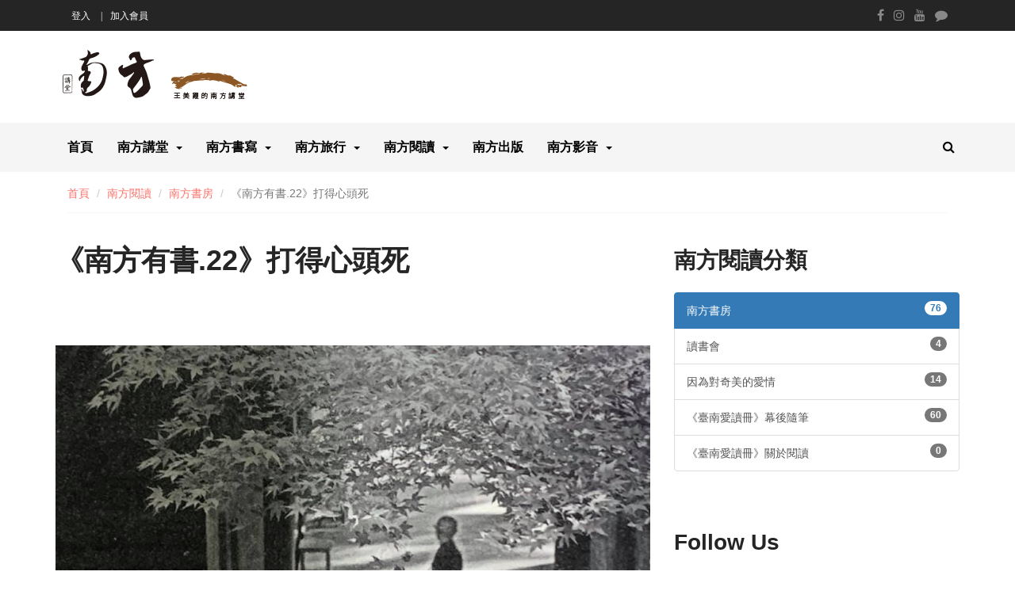

--- FILE ---
content_type: text/html; charset=utf-8
request_url: https://www.southernlascuola.com/blog_detail.php?id=1454
body_size: 47291
content:
<!DOCTYPE html>
<html lang="zh-TW">
<head>
<meta charset="utf-8">
<meta http-equiv="X-UA-Compatible" content="IE=edge">
<meta name="viewport" content="width=device-width, initial-scale=1">
<title>《南方有書.22》打得心頭死 - 南方書房 - 南方閱讀 - 王美霞─南方講堂</title>
<meta name="Description" content="南方講堂是一個多元性的講堂，由閱讀出發，在文字的世界裡與你分享生命中誠懇的、美好的、素樸的經驗。">
<meta name="Keywords" content="王美霞,南方講堂">
<link href="images/favicon.ico" rel="icon" type="image/x-icon" />
<!-- All Stylesheets -->
<link href="css/all-stylesheets.css" rel="stylesheet">
<!-- HTML5 shim and Respond.js for IE8 support of HTML5 elements and media queries -->
<!-- WARNING: Respond.js doesn't work if you view the page via file:// -->
<!--[if lt IE 9]>
<script src="https://oss.maxcdn.com/html5shiv/3.7.2/html5shiv.min.js"></script>
<script src="https://oss.maxcdn.com/respond/1.4.2/respond.min.js"></script>
<![endif]-->
<meta property="og:title" content="《南方有書.22》打得心頭死" />
<meta property="og:description" content="「打得心頭死，許汝法身悟」真的很難，但，即便是難，也在因緣流轉中走到這裡了。&nbsp;昨日分享《餘響入霜鐘》，許多位朋友私訊一直討論著禪語、禪話，還有對於《禪學的黃金時代》這本書的喜愛。看大家這麼喜愛涉獵禪宗的機趣公案，我想今天就來介紹另一本有意思的修行之書，這是2016年出版的《雲水一年》，書中記錄一個從職場..." />
<meta property="og:url" content="https://www.southernlascuola.com/blog_detail.php?id=1454" />
<meta property="og:image" content="https://www.southernlascuola.com/uploadfiles/l/20200727232710_49J48.jpg" />
<meta property="og:site_name" content="王美霞─南方講堂" />
<meta property="og:type" content="website" />
<meta property="fb:app_id" content="452552171903991">
</head>
<body>
<header> 
  <div class="top-nav">
    <div class="container">
      <div class="row">        
        <div class="col-lg-8 col-md-8 col-sm-8 hidden-xs">
          <ul class="small-nav">
			            <li><a href="#signin" class="popup-with-form">登入</a></li>
            <li><a href="member_join.php">加入會員</a></li>
                      </ul>
        </div>
        <div class="col-lg-4 col-md-4 col-sm-4 hidden-xs">
          <ul class="social-icons">
			<li><a href="https://www.facebook.com/southernlascuola" target="_blank"><i class="fa fa-facebook"></i></a></li><li><a href="#" target="_blank"><i class="fa fa-instagram"></i></a></li><li><a href="#" target="_blank"><i class="fa fa-youtube"></i></a></li><li><a href="#" target="_blank"><i class="fa fa-comment"></i></a></li>          </ul>
        </div>
        <div class="col-lg-12 col-md-12 col-sm-12 hidden-sm hidden-md hidden-lg">
          <ul class="social-icons">
			            <li><a href="#signin" class="popup-with-form" style="color:#FFF">登入</a></li>
            <li><a href="member_join.php" style="color:#FFF">加入會員</a></li>
            			<li><a href="https://www.facebook.com/southernlascuola" target="_blank"><i class="fa fa-facebook"></i></a></li><li><a href="#" target="_blank"><i class="fa fa-instagram"></i></a></li><li><a href="#" target="_blank"><i class="fa fa-youtube"></i></a></li><li><a href="#" target="_blank"><i class="fa fa-comment"></i></a></li>            <li><a href="#mobile_search" class="popup-with-form"><i class="fa fa-search"></i></a></li>
          </ul>
        </div>
      </div>
    </div>
  </div>
  <form name="form_login" id="signin" class="white-popup-block mfp-hide" method="post">
    <fieldset>
      <h1>登入</h1>
      <h2>歡迎，請鍵入帳號密碼登入</h2>
      <ul>
        <li>
          <input type="text" name="loginID" value="" class="form-control" maxlength="100" placeholder="帳號（格式同電子信箱）" onkeypress="if (event.keyCode == 13) {SendLogin();}" />
        </li>
        <li>
          <input type="password" name="password" value="" class="form-control" maxlength="100" placeholder="密碼" onkeypress="if (event.keyCode == 13) {SendLogin();}" />
        </li>
        <li>
          <input type="text" name="code" value="" class="form-control" maxlength="5" placeholder="驗證碼" onkeypress="if (event.keyCode == 13) {SendLogin();}" />
        </li>
        <li>
          <img src="images/code2.php" onClick="this.src=this.src+'?'+Math.random();document.form_login.code.value='';document.form_login.code.focus();" alt="Refresh" style="cursor:pointer;">
        </li>
        <li>
          <input type="button" id="button_login" class="btn btn-default" value="登入" onclick="MemberLogin();">
        </li>
        <li><a href="member_forget.php">忘記你的密碼？</a></li>
      </ul>
    </fieldset>
  </form>
  <form id="mobile_search" class="white-popup-block mfp-hide" action="http://www.google.com.tw/search" method="get" target="_blank">
    <fieldset>
      <ul>
        <li>
          <input name="q" class="form-control" type="text" value="" placeholder="請鍵入關鍵字..." />
        </li>
        <li>
          <input type="submit" class="btn btn-default" value="搜尋">
        </li>
      </ul>
      <input type="hidden" name="hl" value="zh-TW">
      <input TYPE="hidden" name="ie" value="utf-8">
      <input TYPE="hidden" name="lr" value="lang_zh-TW|lang_zh-CN">
      <input type="hidden" value="https://www.southernlascuola.com" name="sitesearch">
    </fieldset>
  </form>

  <div class="container">
    <div class="row">
      <div class="col-lg-4 col-md-4 col-sm-4 col-xs-12 logo"><a href="index.php" title="王美霞─南方講堂"><img src="images/logo/logo.png" alt="王美霞─南方講堂" class="img-responsive"></a></div>
    </div>
  </div>
  <nav id="navigation">
    <div class="navbar yamm navbar-inverse" role="navigation">
      <div class="container">
        <div class="row">
          <div class="col-lg-12">
            <div class="navbar-header">
              <button type="button" class="navbar-toggle" data-toggle="collapse" data-target=".navbar-collapse" >
                <span class="sr-only">Toggle navigation</span>
                <span class="icon-bar"></span>
                <span class="icon-bar"></span>
                <span class="icon-bar"></span>
              </button>
            </div>
            <div class="collapse navbar-collapse">
              <div id="menu">
                <ul class="nav navbar-nav">
                  <li><a class="dropdown-link" href="index.php">首頁</a>　</li>
					
									  <li class="dropdown">
										<a href="javascript:;" class="dropdown-link">南方講堂</a>
										<a class="dropdown-caret dropdown-toggle" data-hover="dropdown"><b class="caret hidden-xs"></b></a>
										<ul class="dropdown-menu"><li><a href="blog.php?id=2" title="南方講堂 - 講堂公告">講堂公告</a></li>
<li><a href="blog.php?id=19" title="南方講堂 - 南方隨筆">南方隨筆</a></li>
<li><a href="blog.php?id=23" title="南方講堂 - 文藝營">文藝營</a></li>
<li><a href="blog.php?id=28" title="南方講堂 - 南方文創">南方文創</a></li>
<li><a href="blog.php?id=57" title="南方講堂 - 台南好職人">台南好職人</a></li>
<li><a href="blog.php?id=60" title="南方講堂 - 安安小工讀生">安安小工讀生</a></li>
<li><a href="blog.php?id=61" title="南方講堂 - 阿行小工讀生">阿行小工讀生</a></li>
<li><a href="blog.php?id=62" title="南方講堂 - 做工人ㄟ愛">做工人ㄟ愛</a></li>
</ul></li>
									  <li class="dropdown">
										<a href="javascript:;" class="dropdown-link">南方書寫</a>
										<a class="dropdown-caret dropdown-toggle" data-hover="dropdown"><b class="caret hidden-xs"></b></a>
										<ul class="dropdown-menu"><li><a href="blog.php?id=32" title="南方書寫 - 南方臉書">南方臉書</a></li>
<li><a href="blog.php?id=15" title="南方書寫 - 生活印象">生活印象</a></li>
<li><a href="blog.php?id=30" title="南方書寫 - 府城人文風華">府城人文風華</a></li>
<li><a href="blog.php?id=29" title="南方書寫 - 紅樓夢隨筆">紅樓夢隨筆</a></li>
<li><a href="blog.php?id=31" title="南方書寫 - 南市青年">南市青年</a></li>
<li><a href="blog.php?id=33" title="南方書寫 - 浮光剪影">浮光剪影</a></li>
<li><a href="blog.php?id=44" title="南方書寫 - 若夢">若夢</a></li>
<li><a href="blog.php?id=34" title="南方書寫 - 回憶是一本書">回憶是一本書</a></li>
<li><a href="blog.php?id=54" title="南方書寫 - 窩在家">窩在家</a></li>
<li><a href="blog.php?id=59" title="南方書寫 - 如露">如露</a></li>
</ul></li>
									  <li class="dropdown">
										<a href="javascript:;" class="dropdown-link">南方旅行</a>
										<a class="dropdown-caret dropdown-toggle" data-hover="dropdown"><b class="caret hidden-xs"></b></a>
										<ul class="dropdown-menu"><li><a href="blog.php?id=12" title="南方旅行 - 旅行日本">旅行日本</a></li>
<li><a href="blog.php?id=13" title="南方旅行 - 旅行西藏">旅行西藏</a></li>
<li><a href="blog.php?id=14" title="南方旅行 - 旅行秘魯">旅行秘魯</a></li>
<li><a href="blog.php?id=18" title="南方旅行 - 旅行去他方">旅行去他方</a></li>
<li><a href="blog.php?id=24" title="南方旅行 - 日本鐵道旅行">日本鐵道旅行</a></li>
<li><a href="blog.php?id=43" title="南方旅行 - 旅行臺灣.走讀島嶼">旅行臺灣.走讀島嶼</a></li>
<li><a href="blog.php?id=48" title="南方旅行 - 旅行在以色列與約旦">旅行在以色列與約旦</a></li>
<li><a href="blog.php?id=49" title="南方旅行 - 旅行印度">旅行印度</a></li>
<li><a href="blog.php?id=50" title="南方旅行 - 旅行在尼泊爾">旅行在尼泊爾</a></li>
<li><a href="blog.php?id=51" title="南方旅行 - 旅行在大陸">旅行在大陸</a></li>
<li><a href="blog.php?id=52" title="南方旅行 - 旅行在南極">旅行在南極</a></li>
</ul></li>
									  <li class="dropdown">
										<a href="javascript:;" class="dropdown-link">南方閱讀</a>
										<a class="dropdown-caret dropdown-toggle" data-hover="dropdown"><b class="caret hidden-xs"></b></a>
										<ul class="dropdown-menu"><li><a href="blog.php?id=10" title="南方閱讀 - 南方書房">南方書房</a></li>
<li><a href="blog.php?id=11" title="南方閱讀 - 讀書會">讀書會</a></li>
<li><a href="blog.php?id=35" title="南方閱讀 - 因為對奇美的愛情">因為對奇美的愛情</a></li>
<li><a href="blog.php?id=40" title="南方閱讀 - 《臺南愛讀冊》幕後隨筆">《臺南愛讀冊》幕後隨筆</a></li>
<li><a href="blog.php?id=42" title="南方閱讀 - 《臺南愛讀冊》關於閱讀">《臺南愛讀冊》關於閱讀</a></li>
</ul></li><li><a href="blog.php?id=7" title="南方出版 - 南方出版">南方出版</a></li>

									  <li class="dropdown">
										<a href="javascript:;" class="dropdown-link">南方影音</a>
										<a class="dropdown-caret dropdown-toggle" data-hover="dropdown"><b class="caret hidden-xs"></b></a>
										<ul class="dropdown-menu"><li><a href="blog.php?id=5" title="南方影音 - 台南聽聽看">台南聽聽看</a></li>
<li><a href="blog.php?id=41" title="南方影音 - 《臺南愛讀冊》影音">《臺南愛讀冊》影音</a></li>
<li><a href="blog.php?id=55" title="南方影音 - 《台南好職人》podcast">《台南好職人》podcast</a></li>
</ul></li>                </ul>
                <ul class="nav navbar-nav navbar-right hidden-xs">
                  <li>
                    <div class="searchlink hidden-xs hidden-sm">
                      <a href="#mobile_search" class="popup-with-form"><i class="fa fa-search"></i></a>
                      <!--<div class="searchform">
                        <form class="search" action="http://www.google.com.tw/search" method="get" target="_blank">
                          <input name="q" class="s" type="text" value="" placeholder="請鍵入關鍵字..." />
                          <button type="submit" class="s-btn"><i class="fa fa-search"></i></button>
                          <input type="hidden" name="hl" value="zh-TW">
                          <input TYPE="hidden" name="ie" value="utf-8">
                          <input TYPE="hidden" name="lr" value="lang_zh-TW|lang_zh-CN">
                          <input type="hidden" value="https://www.southernlascuola.com" name="sitesearch">
                        </form>
                      </div>-->
                    </div>
                  </li>
                </ul>
              </div>
            </div>
          </div>
        </div>
      </div>
    </div>
  </nav>
</header>
<div class="container">
  <div class="col-lg-12">
    <div class="row">
      <div class="col-lg-12">
        <ol class="breadcrumb">
          <li><a href="index.php" title="王美霞─南方講堂">首頁</a></li>
                    <li><a href="javascript:;">南方閱讀</a></li>
          <li><a href="blog.php?id=10">南方書房</a></li>
                    <li class="active">《南方有書.22》打得心頭死</li>
        </ol>
      </div>
    </div>
  </div>
</div>
<div class="container post-page">
  <div class="row"> 
    <div class="col-lg-8">
      <div class="post">
        <div class="caption clearfix">
          <h1>《南方有書.22》打得心頭死</h1>
        </div>
        <div class="picture"><img src="uploadfiles/l/20200727232710_49J48.jpg" alt="《南方有書.22》打得心頭死" class="img-responsive"></div>        <div class="post-info">
          <div class="info">
            <span class="date"><i class="fa fa-clock-o"></i> 2020-07-22</span>
            <span class="eye"><i class="fa fa-eye"></i> 1,811</span>
          </div>
        </div>
        <hr />
                <div class="detail">
          <p style="margin: 6px 0px; font-family: system-ui, -apple-system, BlinkMacSystemFont, ".SFNSText-Regular", sans-serif; caret-color: rgb(28, 30, 33); color: rgb(28, 30, 33); font-size: 15px;">「打得心頭死，<br />
許汝法身悟」<br />
真的很難，<br />
<span class="text_exposed_show" style="display: inline; font-family: inherit;">但，即便是難，<br />
也在因緣流轉中走到這裡了。&nbsp;</span></p>

<div class="text_exposed_show" style="display: inline; font-family: system-ui, -apple-system, BlinkMacSystemFont, ".SFNSText-Regular", sans-serif; caret-color: rgb(28, 30, 33); color: rgb(28, 30, 33); font-size: 15px;">
<p style="margin: 0px 0px 6px; font-family: inherit;">昨日分享《餘響入霜鐘》，<br />
許多位朋友私訊一直討論著禪語、禪話，<br />
還有對於《禪學的黃金時代》這本書的喜愛。<br />
看大家這麼喜愛涉獵禪宗的機趣公案，<br />
我想今天就來介紹另一本有意思的修行之書，<br />
這是2016年出版的《雲水一年》，<br />
書中記錄一個從職場兔脫到永平寺當和尚的心靈之旅。<br />
在永平寺行住坐臥一年，<br />
寫下古寺的四季和三百六十餘天的日常，<br />
也體悟「肯定過去一切事物、珍惜活在當下」的勇氣和喜悅。<br />
閱讀他的經歷，<br />
我們彷彿也滌淨身上的一切塵埃，<br />
在出離放空中，<br />
照見真我。</p>

<p style="margin: 6px 0px; font-family: inherit;">作者在那一年的體悟，<br />
尤其是記載永平寺如何規範修行人的儀軌細節，<br />
真的太讓人驚嘆了！</p>

<p style="margin: 6px 0px; font-family: inherit;">各位朋友知道和尚怎麼上廁所嗎？<br />
修行是心上、眼上、路上、廁上時時都在進行的，<br />
廁上，怎麼修行？<br />
我也是大開眼界了。</p>

<p style="margin: 6px 0px; font-family: inherit;">我估且節錄幾句：<br />
東司，就是廁所。<br />
前往東司，必帶手巾，<br />
將手巾摺疊成雙重，<br />
搭掛在左臂衫袖上...<br />
進廁後，<br />
以左手關門。<br />
接著將水桶裡的水倒少許於便器中，<br />
然後，把水桶放在正面置水桶處。<br />
這時，要站著朝便器彈指三下。<br />
（為什麼要彈三下？看書便知道喔～）<br />
彈指時左手握拳貼附在右腰上...<br />
（還要不要上廁所呀？<br />
很急ㄋㄧㄝ？<br />
很急也要修行呀！<br />
請跟作者ㄧ起Hold住喔！）<br />
以下略過⋯⋯</p>

<p style="margin: 6px 0px; font-family: inherit;">至於在廁所裡，<br />
每根指頭都是有「身份」的，<br />
抓牆上扶手只限小指和無名指，<br />
因為這兩指是「不淨指」，<br />
在廁所自然要使用不淨指⋯⋯<br />
（呃？soga&mdash;原來都是用蓮花指式上廁所啊？！）</p>

<p style="margin: 6px 0px; font-family: inherit;">其實，整本書看起來最讓我感悟的，<br />
不是廁所篇啦。<br />
（我只是比較好奇而已）</p>

<p style="margin: 6px 0px; font-family: inherit;">這本書談到許多行、止、坐、臥，<br />
我覺得是很深奧的修行，<br />
乍看不盡情理，<br />
細細體會之後，<br />
深覺所有儀軌不外在說一個：「敬」字。<br />
越是細心讀去，&nbsp;<br />
越覺悟那些行止的細節，<br />
已是我們早已失去的敬慎之心，<br />
因此，每段章節都越覺入迷，<br />
真的是一本引人入勝的書。</p>

<p style="margin: 6px 0px; font-family: inherit;">我記得讀《金剛經》時，<br />
師父曾分享一篇楊定一的《臣服》，<br />
這是一篇很好的文字，<br />
值得學習。<br />
我想：<br />
《金剛經》所說：<br />
敬重一切眾生，<br />
是一生的功課了吧。</p>

<p style="margin: 6px 0px; font-family: inherit;">《雲水一年》這本書的英文名是：<br />
Eat Sleep Sit,<br />
看來，最簡單的事是最難的功課。</p>

<p style="margin: 6px 0px; font-family: inherit;">《書摘》<br />
1.入山門<br />
　「你為何而來？」<br />
　　「為修行而來！」<br />
　　「是嗎，那麼所謂修行到底是什麼？」<br />
　　「&hellip;&hellip;&hellip;&hellip;」<br />
　　「我在問你那是什麼？」<br />
　　「&hellip;&hellip;&hellip;&hellip;」<br />
　　「你剛剛不是說為了修行而來嗎？那是什麼？你其實不知道只是隨口說說而已嗎？」<br />
　　「不是！」<br />
　　「這種胡言亂語的傢伙沒有資格進這個門！還不快給我滾回去！」<br />
　　「叫你回去聽不懂嗎？」<br />
　　他再一次狼狽地跌落石階。之後客行將試圖爬上來的他又推落好幾次；儘管他踉踉蹌蹌、舉步維艱，還是拚了命爬上石階。</p>

<p style="margin: 6px 0px; font-family: inherit;">2.到達之拜<br />
每一拜都要額頭著地，<br />
將自己的身心毫無保留地交出去。</p>

<p style="margin: 6px 0px; font-family: inherit;">3.旦過寮<br />
面壁靜坐的七日。<br />
如果全力以赴的結果，<br />
途中還是免不了失敗，<br />
也沒關係，<br />
那就是自己的高度與深度，<br />
即使只弄清楚自己的極限在哪裡，<br />
都值得！</p>

<p style="margin: 6px 0px; font-family: inherit;">4.行鉢<br />
用餐叫行鉢。<br />
禪師特別重視行鉢，<br />
佛法與進食一如。<br />
以正確的方法進食，<br />
不僅是行儀作法而已，<br />
本身即是佛法之威儀。<br />
（美霞老師曰：好讚好讚！讓人臣服的儀軌）</p>

<p style="margin: 6px 0px; font-family: inherit;">5.藥石<br />
藥石，就是晚餐。<br />
慎重地吃每一口，<br />
不能心急而掉筷子或鉢，<br />
飯後，用熱水將鉢浸濕，<br />
慢慢旋轉鉢，<br />
以刷板清洗側面和鉢底。</p>

<p style="margin: 6px 0px; font-family: inherit;">6.參禪<br />
坐姿要保持挺直，<br />
必須讓兩耳對齊雙肩，<br />
鼻樑與肚臍保持ㄧ直線。<br />
舌尖抵著上顎，<br />
並以鼻孔呼吸，<br />
讓唇齒緊閉。<br />
兩眼必須張開，<br />
不必睜得太大，<br />
也不要瞇得太小。<br />
（美霞老師曰：每讀一遍，就不由自主跟著做一遍，很舒心呢！）<br />
時間在靜止的空氣中緩緩流逝，<br />
從幽暗的遠方開始響起大梵鐘的聲音，<br />
彷彿波浪自地底擴散，<br />
傳送到了禪堂。<br />
鐘聲在寂靜中回響，<br />
留下悠長的餘韻，<br />
讓優美的寂靜添加了深沉之感。</p>

<p style="margin: 6px 0px; font-family: inherit;">7.作法即禪。</p>

<p style="margin: 6px 0px; font-family: inherit;">8.計功多少，量彼來處。<br />
好好想眼前的食物是如何來自大自然的恩惠，並經過多少人的努力才得以擁有。</p>

<p style="margin: 6px 0px; font-family: inherit;">9.忖己德行，全缺應供。<br />
今天獲得這些食物是為了達成修行的目標，想想自己是否努力精進而值得這些食物的供養。</p>

<p style="margin: 6px 0px; font-family: inherit;">10.行粥<br />
處世界如虛空，如蓮華不著水。</p>

<p style="margin: 6px 0px; font-family: inherit;">11.擊鉢想食<br />
應當全心全意吃鉢中食物。</p>

<p style="margin: 6px 0px; font-family: inherit;">12.食訖作斷心，不得咽津<br />
用餐完畢即不要再有貪食之心，<br />
不要吞嚥口水。</p>

<p style="margin: 6px 0px; font-family: inherit;">13.開枕<br />
就寢稱為開枕。<br />
寢臥之法要以「心中應當觀想一點的光明之相」入睡。</p>

<p style="margin: 6px 0px; font-family: inherit;">14.答案<br />
禪是與自然同在。<br />
無條件地接受單純地活著這件事，<br />
然後對生命中每天的營為、每一瞬的當下都能踏實並用心體會。<br />
這就是我自身從永平寺不斷單調重複的每一天&mdash;-洗面、吃飯、排泄、睡覺&mdash;-之中獲得的信念與解答。</p>

<p style="margin: 6px 0px; font-family: inherit;">備註：<br />
1.<br />
永平寺位於日本北陸福井縣山區，<br />
是日本曹洞宗兩大本山之一。<br />
2.<br />
2.<br />
楊定一《臣服》</p>

<p style="margin: 6px 0px; font-family: inherit;"><a data-ft="{"tn":"-U"}" data-lynx-mode="origin" href="https://l.facebook.com/l.php?u=https%3A%2F%2Fyoutu.be%2FkXFzGJDDLl4%3Ffbclid%3DIwAR2SFZKprA4MS-Y6MO-z93wV_QJ9_sj9rW_CYYmSER_-hN88GQ40Dssi410&amp;h=AT11buvE-TU5YFe7_9Q0ZRaYGQXR3y6HVf_Jx-5dCIEgTXw_T_HoFiSPiTWd-Pq17b-P1XGRD3PvrQufvBDnyugcCfPmbEog5VhdBUTfmFfCOZI4-Kmx2Rez3kXTmhj9uUNrPKF3EEwmSoKBwQhMxajtFi4Q9eKw4-UGFK0" rel="noopener nofollow" style="color: rgb(56, 88, 152); cursor: pointer; text-decoration: none; font-family: inherit;" target="_blank">https://youtu.be/kXFzGJDDLl4</a></p>
</div>        </div>
        
		<div class="popup-gallery row">
					  <div class="col-lg-3 col-md-3 col-sm-3">
						<div class="post">
						  <div class="picture"><a href="uploadfiles/l/20200727232718_tUzwa.jpg" title="《南方有書.22》打得心頭死01"><img src="uploadfiles/m/20200727232718_tUzwa.jpg" alt="《南方有書.22》打得心頭死01" class="img-responsive"></a></div>
						</div>
					  </div>
					  <div class="col-lg-3 col-md-3 col-sm-3">
						<div class="post">
						  <div class="picture"><a href="uploadfiles/l/20200727232719_mvK1K.jpg" title="《南方有書.22》打得心頭死02"><img src="uploadfiles/m/20200727232719_mvK1K.jpg" alt="《南方有書.22》打得心頭死02" class="img-responsive"></a></div>
						</div>
					  </div>
					  <div class="col-lg-3 col-md-3 col-sm-3">
						<div class="post">
						  <div class="picture"><a href="uploadfiles/l/20200727232720_RGrNL.jpg" title="《南方有書.22》打得心頭死03"><img src="uploadfiles/m/20200727232720_RGrNL.jpg" alt="《南方有書.22》打得心頭死03" class="img-responsive"></a></div>
						</div>
					  </div>
					  <div class="col-lg-3 col-md-3 col-sm-3">
						<div class="post">
						  <div class="picture"><a href="uploadfiles/l/20200727232722_D3IIe.jpg" title="《南方有書.22》打得心頭死04"><img src="uploadfiles/m/20200727232722_D3IIe.jpg" alt="《南方有書.22》打得心頭死04" class="img-responsive"></a></div>
						</div>
					  </div></div><div class="popup-gallery row">
					  <div class="col-lg-3 col-md-3 col-sm-3">
						<div class="post">
						  <div class="picture"><a href="uploadfiles/l/20200727232723_4FGVn.jpg" title="《南方有書.22》打得心頭死05"><img src="uploadfiles/m/20200727232723_4FGVn.jpg" alt="《南方有書.22》打得心頭死05" class="img-responsive"></a></div>
						</div>
					  </div>
					  <div class="col-lg-3 col-md-3 col-sm-3">
						<div class="post">
						  <div class="picture"><a href="uploadfiles/l/20200727232724_xR4B1.jpg" title="《南方有書.22》打得心頭死06"><img src="uploadfiles/m/20200727232724_xR4B1.jpg" alt="《南方有書.22》打得心頭死06" class="img-responsive"></a></div>
						</div>
					  </div>
					  <div class="col-lg-3 col-md-3 col-sm-3">
						<div class="post">
						  <div class="picture"><a href="uploadfiles/l/20200727232726_0pN9V.jpg" title="《南方有書.22》打得心頭死07"><img src="uploadfiles/m/20200727232726_0pN9V.jpg" alt="《南方有書.22》打得心頭死07" class="img-responsive"></a></div>
						</div>
					  </div>
					  <div class="col-lg-3 col-md-3 col-sm-3">
						<div class="post">
						  <div class="picture"><a href="uploadfiles/l/20200727232727_sc37c.jpg" title="《南方有書.22》打得心頭死08"><img src="uploadfiles/m/20200727232727_sc37c.jpg" alt="《南方有書.22》打得心頭死08" class="img-responsive"></a></div>
						</div>
					  </div></div><div class="popup-gallery row">
					  <div class="col-lg-3 col-md-3 col-sm-3">
						<div class="post">
						  <div class="picture"><a href="uploadfiles/l/20200727232728_hCKsU.jpg" title="《南方有書.22》打得心頭死09"><img src="uploadfiles/m/20200727232728_hCKsU.jpg" alt="《南方有書.22》打得心頭死09" class="img-responsive"></a></div>
						</div>
					  </div>
					  <div class="col-lg-3 col-md-3 col-sm-3">
						<div class="post">
						  <div class="picture"><a href="uploadfiles/l/20200727232730_HMGCf.jpg" title="《南方有書.22》打得心頭死10"><img src="uploadfiles/m/20200727232730_HMGCf.jpg" alt="《南方有書.22》打得心頭死10" class="img-responsive"></a></div>
						</div>
					  </div><div class="col-lg-3 col-md-3 col-sm-3"></div><div class="col-lg-3 col-md-3 col-sm-3"></div></div>        <hr />
        
        <div class="via">
          <ul>
            <li>分類</li>
                        <li><a href="blog.php?id=10">南方閱讀 - 南方書房</a></li>
                      </ul>
          <div class="clearfix"></div>
          <!--<div class="clearfix"></div>-->
                  </div>
        <hr />
        <div class="s-icons">
          <ul>
            <li>分享至：&nbsp;&nbsp;&nbsp;</li>
            <li class="icon facebook"><a href="https://www.facebook.com/sharer.php?u=https://www.southernlascuola.com/blog_detail.php?id=1454" target="_blank"><i class="fa fa-facebook"></i></a></li>
            <li class="icon line"><a href="line://msg/text/《南方有書.22》打得心頭死10 https://www.southernlascuola.com/blog_detail.php?id=1454"><i class="fa fa-comment"></i></a></li>
          </ul>
        </div>
        
                <hr />
        <div class="row next-prev">
          <div class="col-lg-6 col-md-6 col-sm-6">
            
				<div class="post">
				  <div class="post-info">
					<h2 class="post-caption">南方書房</h2>
					<div class="info">
					  <span class="date"><i class="fa fa-clock-o"></i> 2020-07-21</span>
					  <span class="comment"><i class="fa fa-eye"></i> 1,559</span>
					</div>
				  </div>
				  <h2><a href="blog_detail.php?id=1453" title="南方閱讀 - 南方書房 - 《南方有書.21》一朵花與一個微笑">《南方有書.21》一朵花與一個微笑</a></h2>
				  <div class="button"><a href="blog_detail.php?id=1453" title="南方閱讀 - 南方書房 - 《南方有書.21》一朵花與一個微笑" class="fill prev"><i class="fa fa-angle-double-left"></i> 上一篇</a></div>
				</div>          </div>
          <div class="col-lg-6 col-md-6 col-sm-6">
            
				<div class="post">
				  <div class="post-info">
					<h2 class="post-caption">南方書房</h2>
					<div class="info">
					  <span class="date"><i class="fa fa-clock-o"></i> 2020-07-23</span>
					  <span class="comment"><i class="fa fa-eye"></i> 2,487</span>
					</div>
				  </div>
				  <h2><a href="blog_detail.php?id=1455" title="南方閱讀 - 南方書房 - 《南方有書.23》把餘生的溫柔都給你">《南方有書.23》把餘生的溫柔都給你</a></h2>
				  <div class="button"><a href="blog_detail.php?id=1455" title="南方閱讀 - 南方書房 - 《南方有書.23》把餘生的溫柔都給你" class="fill next">下一篇 <i class="fa fa-angle-double-right"></i></a></div>
				</div>          </div>
        </div>
                
		
				<hr />
				<div class="row">
				  <div class="col-lg-12 cat-caption">
					<h1>同分類文章</h1>
				  </div>
				  <div class="col-lg-4 col-md-4">
				<div class="post">
				  <div class="picture"><a href="blog_detail.php?id=1433" title="南方閱讀 - 南方書房 - 《南方有書.2》在東山魁夷的神秘裡"><img src="uploadfiles/l/20200708133959_ZABiV.jpg" alt="《南方有書.2》在東山魁夷的神秘裡" class="img-responsive"></a></div>
				  <div class="post-info">
					<h2 class="post-caption">南方書房</h2>
					<div class="info">
					  <span class="date"><i class="fa fa-clock-o"></i> 2020-06-26</span>
					  <span class="comment"><i class="fa fa-eye"></i> 2,760</span>
					</div>
				  </div>
				  <h2><a href="blog_detail.php?id=1433" title="南方閱讀 - 南方書房 - 《南方有書.2》在東山魁夷的神秘裡">《南方有書.2》在東山魁夷的神秘裡</a></h2>
				</div></div><div class="col-lg-4 col-md-4">
				<div class="post">
				  <div class="picture"><a href="blog_detail.php?id=1451" title="南方閱讀 - 南方書房 - 《南方有書.19》千山萬水陪你走"><img src="uploadfiles/l/20200727230908_UfFt0.jpg" alt="《南方有書.19》千山萬水陪你走" class="img-responsive"></a></div>
				  <div class="post-info">
					<h2 class="post-caption">南方書房</h2>
					<div class="info">
					  <span class="date"><i class="fa fa-clock-o"></i> 2020-07-17</span>
					  <span class="comment"><i class="fa fa-eye"></i> 2,063</span>
					</div>
				  </div>
				  <h2><a href="blog_detail.php?id=1451" title="南方閱讀 - 南方書房 - 《南方有書.19》千山萬水陪你走">《南方有書.19》千山萬水陪你走</a></h2>
				</div></div><div class="col-lg-4 col-md-4">
				<div class="post">
				  <div class="picture"><a href="blog_detail.php?id=1441" title="南方閱讀 - 南方書房 - 《南方有書.10》女人已老，認了！"><img src="uploadfiles/l/20200708140045_ZAIKC.jpg" alt="《南方有書.10》女人已老，認了！" class="img-responsive"></a></div>
				  <div class="post-info">
					<h2 class="post-caption">南方書房</h2>
					<div class="info">
					  <span class="date"><i class="fa fa-clock-o"></i> 2020-07-06</span>
					  <span class="comment"><i class="fa fa-eye"></i> 2,237</span>
					</div>
				  </div>
				  <h2><a href="blog_detail.php?id=1441" title="南方閱讀 - 南方書房 - 《南方有書.10》女人已老，認了！">《南方有書.10》女人已老，認了！</a></h2>
				</div></div>
				</div>      </div>
    </div>
        <div class="col-lg-4 sidebar">
	
            <div class="tabs">
              <div class="cat-caption">
                <h1>南方閱讀分類</h1>
              </div>
              <div class="list-group"><a href="blog.php?id=10" title="南方書房" class="list-group-item d-flex justify-content-between align-items-center active">南方書房<span class="badge badge-primary badge-pill">76</span></a><a href="blog.php?id=11" title="讀書會" class="list-group-item d-flex justify-content-between align-items-center">讀書會<span class="badge badge-primary badge-pill">4</span></a><a href="blog.php?id=35" title="因為對奇美的愛情" class="list-group-item d-flex justify-content-between align-items-center">因為對奇美的愛情<span class="badge badge-primary badge-pill">14</span></a><a href="blog.php?id=40" title="《臺南愛讀冊》幕後隨筆" class="list-group-item d-flex justify-content-between align-items-center">《臺南愛讀冊》幕後隨筆<span class="badge badge-primary badge-pill">60</span></a><a href="blog.php?id=42" title="《臺南愛讀冊》關於閱讀" class="list-group-item d-flex justify-content-between align-items-center">《臺南愛讀冊》關於閱讀<span class="badge badge-primary badge-pill">0</span></a></div>
			</div>      
            <div class="join-us clearfix">
        <div class="cat-caption">
          <h1>Follow Us</h1>
        </div>
        <ul>
	  <li class="facebook">
		<div class="icon"><a href="https://www.facebook.com/southernlascuola" target="_blank"><i class="fa fa-facebook"></i></a></div>
	  </li>
	  <li class="dribbble">
		<div class="icon"><a href="#" target="_blank"><i class="fa fa-instagram"></i></a></div>
	  </li>
	  <li class="youtube">
		<div class="icon"><a href="#" target="_blank"><i class="fa fa-youtube"></i></a></div>
	  </li>
	  <li class="line">
		<div class="icon"><a href="#" target="_blank"><i class="fa fa-comment"></i></a></div>
	  </li></ul>      </div>
            
      <div class="tabs">
        <div class="cat-caption">
          <h1>最新文章</h1>
        </div>
        <div class="row">
		<div class="col-lg-12 col-md-6 col-sm-6">
				<div class="row post">
				  <div class="col-lg-5 col-md-5">
					<div class="picture"><a href="blog_detail.php?id=1837" title="南方閱讀 - 南方書房 - 《南方有書.58》這溫柔來自何方？"><img src="uploadfiles/l/20220428115840_ZNA24.jpg" alt="《南方有書.58》這溫柔來自何方？" class="img-responsive"></a></div>
				  </div>
				  <div class="col-lg-7 col-md-7">
					<div class="post-info clearfix">
					  <div class="info"><i class="fa fa-clock-o"></i> 2022-04-28</div>
					  <h2 class="post-caption">南方書房</h2>
					  <h1><a href="blog_detail.php?id=1837" title="南方閱讀 - 南方書房 - 《南方有書.58》這溫柔來自何方？">《南方有書.58》這溫柔來自何方？</a></h1>
					</div>
				  </div>
				</div></div><div class="col-lg-12 col-md-6 col-sm-6">
				<div class="row post">
				  <div class="col-lg-5 col-md-5">
					<div class="picture"><a href="blog_detail.php?id=1741" title="南方閱讀 - 南方書房 - 《南方有書.57》我將前往的遠方"><img src="uploadfiles/l/20210704184301_0zbAE.jpg" alt="《南方有書.57》我將前往的遠方" class="img-responsive"></a></div>
				  </div>
				  <div class="col-lg-7 col-md-7">
					<div class="post-info clearfix">
					  <div class="info"><i class="fa fa-clock-o"></i> 2021-07-04</div>
					  <h2 class="post-caption">南方書房</h2>
					  <h1><a href="blog_detail.php?id=1741" title="南方閱讀 - 南方書房 - 《南方有書.57》我將前往的遠方">《南方有書.57》我將前往的遠方</a></h1>
					</div>
				  </div>
				</div></div><div class="col-lg-12 col-md-6 col-sm-6">
				<div class="row post">
				  <div class="col-lg-5 col-md-5">
					<div class="picture"><a href="blog_detail.php?id=1734" title="南方閱讀 - 南方書房 - 《南方有書.56》歷史，是一面鏡子"><img src="uploadfiles/l/20210704182438_R3V5L.jpg" alt="《南方有書.56》歷史，是一面鏡子" class="img-responsive"></a></div>
				  </div>
				  <div class="col-lg-7 col-md-7">
					<div class="post-info clearfix">
					  <div class="info"><i class="fa fa-clock-o"></i> 2021-03-23</div>
					  <h2 class="post-caption">南方書房</h2>
					  <h1><a href="blog_detail.php?id=1734" title="南方閱讀 - 南方書房 - 《南方有書.56》歷史，是一面鏡子">《南方有書.56》歷史，是一面鏡子</a></h1>
					</div>
				  </div>
				</div></div><div class="col-lg-12 col-md-6 col-sm-6">
				<div class="row post">
				  <div class="col-lg-5 col-md-5">
					<div class="picture"><a href="blog_detail.php?id=1443" title="南方閱讀 - 南方書房 - 《南方有書》目錄"><img src="uploadfiles/l/20200708141746_DXB1u.jpg" alt="《南方有書》目錄" class="img-responsive"></a></div>
				  </div>
				  <div class="col-lg-7 col-md-7">
					<div class="post-info clearfix">
					  <div class="info"><i class="fa fa-clock-o"></i> 2020-12-30</div>
					  <h2 class="post-caption">南方書房</h2>
					  <h1><a href="blog_detail.php?id=1443" title="南方閱讀 - 南方書房 - 《南方有書》目錄">《南方有書》目錄</a></h1>
					</div>
				  </div>
				</div></div><div class="col-lg-12 col-md-6 col-sm-6">
				<div class="row post">
				  <div class="col-lg-5 col-md-5">
					<div class="picture"><a href="blog_detail.php?id=1673" title="南方閱讀 - 南方書房 - 《南方有書.55》巴哈無伴奏交響曲"><img src="uploadfiles/l/20201230231847_FXQUV.jpg" alt="《南方有書.55》巴哈無伴奏交響曲" class="img-responsive"></a></div>
				  </div>
				  <div class="col-lg-7 col-md-7">
					<div class="post-info clearfix">
					  <div class="info"><i class="fa fa-clock-o"></i> 2020-12-22</div>
					  <h2 class="post-caption">南方書房</h2>
					  <h1><a href="blog_detail.php?id=1673" title="南方閱讀 - 南方書房 - 《南方有書.55》巴哈無伴奏交響曲">《南方有書.55》巴哈無伴奏交響曲</a></h1>
					</div>
				  </div>
				</div></div>        </div>
      </div>
      
      <!--<div class="tabs">
        <div class="cat-caption">
          <h1>最受關注</h1>
        </div>
        <div class="row">
		<div class="col-lg-12 col-md-6 col-sm-6">
				<div class="row post">
				  <div class="col-lg-5 col-md-5">
					<div class="picture"><a href="blog_detail.php?id=1250" title="南方閱讀 - 南方書房 - 《2019閱讀.1》先談這一幅畫—《奧菲莉亞》"><img src="uploadfiles/l/20190930001105_Ui2DM.jpg" alt="《2019閱讀.1》先談這一幅畫—《奧菲莉亞》" class="img-responsive"></a></div>
				  </div>
				  <div class="col-lg-7 col-md-7">
					<div class="post-info clearfix">
					  <div class="info"><i class="fa fa-clock-o"></i> 2019-08-19</div>
					  <h2 class="post-caption">南方書房</h2>
					  <h1><a href="blog_detail.php?id=1250" title="南方閱讀 - 南方書房 - 《2019閱讀.1》先談這一幅畫—《奧菲莉亞》">《2019閱讀.1》先談這一幅畫—《奧菲...</a></h1>
					</div>
				  </div>
				</div></div><div class="col-lg-12 col-md-6 col-sm-6">
				<div class="row post">
				  <div class="col-lg-5 col-md-5">
					<div class="picture"><a href="blog_detail.php?id=283" title="南方閱讀 - 南方書房 - 【書籍閱讀010】濃出悲外，淡入喜中 —讀楊絳《走到人生邊上》"><img src="uploadfiles/l/20181129205146_8am9C.jpg" alt="【書籍閱讀010】濃出悲外，淡入喜中 —讀楊絳《走到人生邊上》" class="img-responsive"></a></div>
				  </div>
				  <div class="col-lg-7 col-md-7">
					<div class="post-info clearfix">
					  <div class="info"><i class="fa fa-clock-o"></i> 2016-07-02</div>
					  <h2 class="post-caption">南方書房</h2>
					  <h1><a href="blog_detail.php?id=283" title="南方閱讀 - 南方書房 - 【書籍閱讀010】濃出悲外，淡入喜中 —讀楊絳《走到人生邊上》">【書籍閱讀010】濃出悲外，淡入喜中...</a></h1>
					</div>
				  </div>
				</div></div><div class="col-lg-12 col-md-6 col-sm-6">
				<div class="row post">
				  <div class="col-lg-5 col-md-5">
					<div class="picture"><a href="blog_detail.php?id=1443" title="南方閱讀 - 南方書房 - 《南方有書》目錄"><img src="uploadfiles/l/20200708141746_DXB1u.jpg" alt="《南方有書》目錄" class="img-responsive"></a></div>
				  </div>
				  <div class="col-lg-7 col-md-7">
					<div class="post-info clearfix">
					  <div class="info"><i class="fa fa-clock-o"></i> 2020-12-30</div>
					  <h2 class="post-caption">南方書房</h2>
					  <h1><a href="blog_detail.php?id=1443" title="南方閱讀 - 南方書房 - 《南方有書》目錄">《南方有書》目錄</a></h1>
					</div>
				  </div>
				</div></div><div class="col-lg-12 col-md-6 col-sm-6">
				<div class="row post">
				  <div class="col-lg-5 col-md-5">
					<div class="picture"><a href="blog_detail.php?id=280" title="南方閱讀 - 南方書房 - 【書籍閱讀007】〈巨流河〉悠悠流動的力量"><img src="uploadfiles/l/20181129204724_MrFq1.jpg" alt="【書籍閱讀007】〈巨流河〉悠悠流動的力量" class="img-responsive"></a></div>
				  </div>
				  <div class="col-lg-7 col-md-7">
					<div class="post-info clearfix">
					  <div class="info"><i class="fa fa-clock-o"></i> 2011-11-20</div>
					  <h2 class="post-caption">南方書房</h2>
					  <h1><a href="blog_detail.php?id=280" title="南方閱讀 - 南方書房 - 【書籍閱讀007】〈巨流河〉悠悠流動的力量">【書籍閱讀007】〈巨流河〉悠悠流動...</a></h1>
					</div>
				  </div>
				</div></div><div class="col-lg-12 col-md-6 col-sm-6">
				<div class="row post">
				  <div class="col-lg-5 col-md-5">
					<div class="picture"><a href="blog_detail.php?id=284" title="南方閱讀 - 南方書房 - 【書籍閱讀011】雪，是落在記憶深處的--讀陳芳明《昨夜雪深幾許》"><img src="uploadfiles/l/20181129205425_rY53k.jpg" alt="【書籍閱讀011】雪，是落在記憶深處的--讀陳芳明《昨夜雪深幾許》" class="img-responsive"></a></div>
				  </div>
				  <div class="col-lg-7 col-md-7">
					<div class="post-info clearfix">
					  <div class="info"><i class="fa fa-clock-o"></i> 2016-07-29</div>
					  <h2 class="post-caption">南方書房</h2>
					  <h1><a href="blog_detail.php?id=284" title="南方閱讀 - 南方書房 - 【書籍閱讀011】雪，是落在記憶深處的--讀陳芳明《昨夜雪深幾許》">【書籍閱讀011】雪，是落在記憶深處...</a></h1>
					</div>
				  </div>
				</div></div>        </div>
      </div>-->
    </div>
  </div>
</div>
<section class="footer"> 
  <div class="row2">
    <div class="container">
      <div class="row"> 
        <div class="col-lg-4">
<div class="about">
<div class="footer-logo"><img alt="" src="images/logo/footer-logo.png" /></div>

<div class="introduction">王美霞．南方講堂是一個文化性的公益講堂，自2010年初秋開設以來，舉辦常態讀書會，講述《紅樓夢》及文學、藝術、旅行文學，並以文字表述「是人，讓風景美麗了」的人文氣象以及生活美學。</div>
</div>
</div>

<div class="col-lg-3">&nbsp;</div>        <div class="col-lg-5">
          <h3>聯絡我們</h3>
          <ul class="contactus">
			<li><i class="fa fa-envelope-o"></i> <a href="mailto:southernlascuola@gmail.com">southernlascuola@gmail.com</a></li><li><i class="fa fa-globe"></i> <a href="https://www.southernlascuola.com">https://www.southernlascuola.com</a></li><li><i class="fa fa-facebook"></i> <a href="https://www.facebook.com/southernlascuola" target="_blank">https://www.facebook.com/southernlascuola</a></li>          </ul>
        </div>
      </div>
    </div>
  </div>
  <div class="row3">
    <div class="container">
      <div class="row">
        <div class="col-lg-12 copyright">© Copyright 2018 - 王美霞．南方講堂</div>
      </div>
    </div>
  </div>
</section>
<a href="javascript:;" class="scrollup">Scroll</a> 

<script type="text/javascript" src="js/jquery-1.12.4/jquery.min.js"></script> 
<script src="js/bootstrap.min.js"></script> 
<!-- Hover Dropdown Menu --> 
<script src="js/bootstrap-hover/twitter-bootstrap-hover-dropdown.min.js"></script> 
<!-- Mean Menu --> 
<script src="js/meanmenu/jquery.meanmenu.js"></script> 
<!-- Sticky --> 
<script type="text/javascript" src="js/sticky/jquery.sticky.js"></script> 
<!-- SmoothScroll --> 
<script type="text/javascript" src="js/smoothscroll/SmoothScroll.js"></script> 
<!-- Owl Carousel --> 
<script type="text/javascript" src="owl-carousel/owl-carousel/owl.carousel.js"></script> 
<!-- Magnific Popup core JS file --> 
<script type="text/javascript" src="js/magnific-popup/jquery.magnific-popup.js"></script> 
<!-- Style Switcher --> 
<script type="text/javascript" src="js/styleswitcher/styleswitcher.js"></script> 
<!-- FitVids --> 
<script type="text/javascript" src="js/fitvids/jquery.fitvids.js"></script> 
<!-- Custom --> 
<script type="text/javascript" src="js/custom/custom.js"></script>
<script type="text/javascript" src="js/ajax.js"></script>
<style>
.mean-container .mean-bar {
	background-image: url(uploadfiles/l/20180914091514_kgprR.jpg);
}
</style>
<script>
function SendLogin() {
    if (document.form_login.loginID.value == "") {
        document.form_login.loginID.focus();
        return false;
    }
    if (document.form_login.password.value == "") {
        document.form_login.password.focus();
        return false;
    }
    if (document.form_login.code.value == "") {
        document.form_login.code.focus();
        return false;
    }
	$("#button_login").click();
}

function MemberLogin() {
    var data_list = "";
    $("form[name='form_login']").find(":input[type!='button']").each(function() {
        $(this).val($(this).val().replace(/&/g, '＆'));
        data_list = data_list + "&" + $(this).attr("name") + "=" + $(this).val();
    });

    ajaxobj = new AJAXRequest;
    ajaxobj.method = "POST";
    ajaxobj.url = "action.php";
    ajaxobj.content = "action=MemberLogin" + data_list;
    ajaxobj.callback = function(xmlobj) {
        var response = xmlobj.responseText;
        var NewData = response.split("*&^#@%$!~");
        if (NewData[0] == "S") {
			window.location.reload();
        } else {
			alert(NewData[1]);
			$(".ButtonTip").removeAttr("disabled").val("確定送出");
		}
    };
    ajaxobj.send();
}

function MemberLogout() {
    ajaxobj = new AJAXRequest;
    ajaxobj.method = "POST";
    ajaxobj.url = "action.php";
    ajaxobj.content = "action=MemberLogout";
    ajaxobj.callback = function(xmlobj) {
        var response = xmlobj.responseText;
		window.location.reload();		
    };
    ajaxobj.send();
}

</script>


</body>
</html>

--- FILE ---
content_type: text/css
request_url: https://www.southernlascuola.com/css/all-stylesheets.css
body_size: 1282
content:
@charset "utf-8";
/* CSS Document */

/*------------------------------------------------------------------
[Master Stylesheet]

Project:	Every Sunday - Newspaper, Magazine & Blog Theme
Version:	1.1
Last change:	15/May/2017
Assigned to:	alia
Primary use:	Newspaper, Magazine & Blog Websites
 
-------------------------------------------------------------------*/

/* Font Roboto Slab */
@import url(https://fonts.googleapis.com/css?family=Roboto+Slab:400,100,300,700);

/* Bootstrap v3.2.0 */
@import url("bootstrap/bootstrap.min.css");

/* Main Stylesheet */
@import url("stylesheet.css");

/* Mean Menu */
@import url("../js/meanmenu/meanmenu.css");

/* FontAwesome */
@import url("../fonts/font-awesome/css/font-awesome.css");
@import url("../fonts/font-awesome/css/font-awesome.min.css");

/* REVOLUTION STYLE SHEETS */
@import url("../revolution/css/settings.css");
@import url("../revolution/css/layers.css");
@import url("../revolution/css/navigation.css");
@import url("../revolution/fonts/pe-icon-7-stroke/css/pe-icon-7-stroke.css");
@import url("../revolution/fonts/font-awesome/css/font-awesome.min.css");

/* Owl Carousel */
@import url("../owl-carousel/owl-carousel/owl.carousel.css");
@import url("../owl-carousel/owl-carousel/owl.theme.css");
@import url("../owl-carousel/owl-carousel/owl.transitions.css");

/* Magnific Popup core CSS file */
@import url("../js/magnific-popup/magnific-popup.css");

--- FILE ---
content_type: text/css
request_url: https://www.southernlascuola.com/css/stylesheet.css
body_size: 84854
content:
@charset "utf-8";
/* CSS Document */
/*------------------------------------------------------------------
[Table of contents]

- Body
- Navigation & Dropdown menus
- Headers
	- Header Style 01, Header Style 02, Header Style 03, Header Style 04, Header Style 05
- Signin Form 
- Mobile Header 
- Sliders
- Inner Page Contents 
- Error Page 
- Buttons 
- Category Headers 
- Post Listing Page
- Post Detail Page 
- Pagging
- No gutter 
- Sidebar 
	- Join Us, Ads, Tabs, Tag Lists, Accordians, Featured Videos, Latest Reviews, Subscribe Now, Featured Authors
- Ads
- Contact Us 
- Scroll Up
- Paddings 
- Backgrounds 
- Footer
- Media Quries
	
-------------------------------------------------------------------*/
body {
    font-family: '微軟正黑體', Arial;
    font-size: 14px;
    font-weight: 400;
    color: #252525;
    line-height: 24px;
}
a {
    color: #000;
    text-decoration: none;
}
/* ----------------------------------------------------------------------------- MAIN NAVIGATION & DROPDOWN MENU STARTS ----- */

#date {
    font-size: 12px;
    color: #fb726a;
}
.top-nav {
    border: none;
    padding-top: 6px;
    padding-bottom: 6px;
    font-size: 12px;
    color: #000;
    background-color: #252525;
}
.top-nav ul.small-nav {
    margin: 0px;
    padding: 0px;
    padding-top: 2px;
}
.top-nav ul.small-nav li {
    display: inline-block;
    padding-left: 10px;
}
.top-nav ul.small-nav li a {
    color: #fff;
}
.top-nav ul.small-nav li a:before {
    display: inline-block;
    font-family: FontAwesome;
    font-style: normal;
    font-weight: normal;
    content: "|";
    padding-right: 10px;
}
.top-nav ul.small-nav li:first-child a:before {
    content: "";
}
.top-nav ul.small-nav li a:link {
    color: #fff;
}
.top-nav ul.small-nav li a:hover {
    color: #ccc;
    text-decoration: none;
}
.top-nav ul.social-icons {
    text-align: right;
    padding: 0px;
    margin: 0px;
    padding-top: 3px;
    padding-right: 15px;
}
.top-nav ul.social-icons li {
    display: inline-block;
    padding-left: 12px;
}
.top-nav ul.social-icons li i {
    font-size: 16px;
    color: #888;
}
.top-nav ul.social-icons li a i {
    color: #888;
}
.top-nav ul.social-icons li a:hover i {
    color: #fff;
}
.logo {
    padding-top: 24px;
    padding-bottom: 22px;
}
.btn-search {
    padding: 8px 19px;
    font-size: 21px;
    border-radius: 0px;
    background-color: #ff6900;
    border: 1px solid #ff6900;
}
.btn-search .fa-search {
    color: white;
}
.btn-search:hover .fa-search {
    color: black;
}
.btn-search:hover {
    background-color: #ff6900;
}
.searchlink {
    display: block;
    position: relative;
    color: #000;
    font-size: 16px;
    cursor: pointer;
    text-align: center;
    height: 60px;
    line-height: 60px;
    margin-left: 6px;
    margin-right: 6px;
    -webkit-transition: all 2s ease;
    transition: all 2s ease;
}
.searchform {
    display: none;
    position: absolute;
    width: 300px;
    height: 50px;
    line-height: 30px;
    top: 50px;
    right: -25px;
    padding: 0 15px;
    cursor: default;
    z-index: 10;
}
.searchlink:hover,
.searchlink.open {
    color: #ccc;
}
.searchlink.open > .searchform {
    display: block;
}
/** search field **/

.searchform {
    display: none;
    position: absolute;
    width: 300px;
    height: 50px;
    line-height: 30px;
    top: 60px;
    right: -25px;
    padding: 0 15px;
    cursor: default;
    z-index: 10;
}
.searchform:hover i {
    color: #000;
}
.searchlink.open .searchform {
    display: block;
}
.search {
    display: block;
    position: relative;
    font-size: 14px;
}
.s {
    width: 270px;
    background: #f5f5f5;
    padding: 8px 11px;
    border: 0;
    color: #000;
    -webkit-border-radius: 2px;
    -moz-border-radius: 2px;
    border-radius: 2px;
    border: 2px solid #fb726a;
}
.s-btn {
    display: block;
    position: absolute;
    right: 10px;
    top: 8px;
    background: none;
    border: none;
    color: #666666;
    font-size: 16px;
    cursor: pointer;
}
input:focus {
    outline: none!important;
}
.nav-icon {
    padding-top: 14px;
}
.nav-icon input[type=search] {
    width: 30px;
    height: 30px;
    border: 1px solid rgba(255, 255, 255, .0);
    font-size: 14px;
    color: #fff;
    background-color: transparent!important;
    padding-left: 28px;
    transition: width 1s;
    -webkit-transition: width 1s;
    /* Safari */
    
    transition-timing-function: ease;
    -webkit-transition-timing-function: ease;
    background-image: url(../images/icons/search.png);
    background-repeat: no-repeat;
    background-position: 6px center;
}
.nav-icon input[type=search]:focus {
    border: 1px solid rgba(255, 255, 255, .5);
    width: 175px;
}
.navbar-inverse {
    background-color: #f5f5f5;
    border-color: #f5f5f5;
}
#navigation {
    width: 100%;
    margin-left: auto;
    margin-bottom: auto;
    position: absolute;
    z-index: 999;
}
#navigation.no-sticky {
    width: auto;
    margin-left: auto;
    margin-bottom: auto;
    position: static!important;
    z-index: 999;
}
#navigation ul.nav {
    margin: 0px!important;
    padding: 0px!important;
}
#navigation ul.nav li a {
    font-size: 16px;
    font-weight: 600;
    color: #000;
    text-decoration: none;
    -webkit-transition: all 0.3s;
    -moz-transition: all 0.3s;
    transition: all 0.3s;
}
#navigation ul.nav a:hover {
    color: #fb726a;
}
#navigation ul.nav a.current {
    color: #fb726a;
}
.navbar-collapse {
    padding-right: 0px;
    padding-left: 0px;
}
.dropdown-menu {
    position: absolute;
    top: 100%;
    left: 0;
    z-index: 1000;
    display: none;
    float: left;
    min-width: 160px;
    padding: 5px 0;
    margin: 2px 0 0;
    font-size: 14px;
    text-align: left;
    list-style: none;
    background-color: #f5f5f5;
    -webkit-background-clip: padding-box;
    background-clip: padding-box;
    border: 1px solid #ddd;
    border: 1px solid rgba(0, 0, 0, .15);
    border-radius: 4px;
    -webkit-box-shadow: 0 6px 12px rgba(0, 0, 0, .175);
    box-shadow: 0 6px 12px rgba(0, 0, 0, .175);
}
ul.dropdown-menu {
    padding: 0px;
    margin: 0px;
}
ul.dropdown-menu li {
    border-bottom-width: 1px;
    border-top-style: none;
    border-right-style: none;
    border-bottom-style: solid;
    border-left-style: none;
    border-bottom-color: #ddd;
    padding-top: 4px;
    padding-bottom: 4px;
    margin: 0px;
    padding-right: 0px;
    padding-left: 0px;
}
ul.dropdown-menu li:last-child {
    border-bottom-width: none;
    border-top-style: none;
    border-right-style: none;
    border-bottom-style: none;
    border-left-style: none;
    border-bottom-color: #252525;
}
.navbar-inverse .navbar-nav>.open>a,
.navbar-inverse .navbar-nav>.open>a:focus,
.navbar-inverse .navbar-nav>.open>a:hover {
    color: #fb726a!important;
    background-color: transparent;
}
.yamm .nav,
.yamm .collapse,
.yamm .dropup,
.yamm .dropdown {
    position: static;
}
.yamm .container {
    position: relative;
}
.yamm .dropdown-menu {
    left: auto;
}
.yamm .yamm-content {
    padding: 20px 30px;
}
.yamm .yamm-content h3 {
    font-size: 16px;
    color: #222;
    margin: 0px;
    border-bottom-width: 1px;
    border-bottom-style: solid;
    border-bottom-color: #ccc;
    padding-top: 0px;
    padding-right: 0px;
    padding-bottom: 10px;
    padding-left: 0px;
    margin-bottom: 10px;
}
.yamm .dropdown.yamm-fw .dropdown-menu {
    left: 0;
    right: 0;
    margin-left: 14px;
    margin-right: 14px;
}
.yamm-content .category-caption span {
    font-size: 14px;
    color: #000;
    background-color: #fff;
    padding-top: 8px;
    padding-right: 16px;
    padding-bottom: 8px;
    padding-left: 16px;
    letter-spacing: 2px;
}
.yamm .yamm-content article {
    padding-bottom: 0px;
}
.yamm .yamm-content article .post {
    margin-top: 10px;
    margin-bottom: 5px;
}
.yamm .yamm-content article .description {
    font-size: 14px;
    padding-top: 6px;
    color: #222;
}
.yamm .yamm-content article .description a,
.yamm .yamm-content article .picture a {
    color: #222;
}
.yamm .yamm-content article .description a:hover {
    color: #fb726a!important;
    text-decoration: none;
}
.yamm .yamm-content article .description a:before,
.yamm .yamm-content article .picture a:before {
    display: inline-block;
    font-family: FontAwesome;
    font-style: normal;
    font-weight: normal;
    content: ""!important;
    margin-right: 0px!important;
}
.yamm-content .caption {
    font-size: 16px!important;
    font-weight: 400;
    padding-top: 2px;
    line-height: 1.2;
}
ul.mega-links {
    padding: 0px;
    margin: 0px;
}
ul.mega-links li {
    color: #ccc;
    list-style-type: none;
    padding: 4px;
}
ul.mega-links li a {
    color: #222;
    font-weight: 400;
    font-size: 14px;
}
ul.mega-links li a:link {
    color: #222;
    font-weight: 400;
    font-size: 14px;
}
ul.mega-links li:hover {
    color: #fff;
}
#navigation ul.nav li .yamm-content .thumb {
    position: relative;
}
#navigation ul.nav li .yamm-content .thumb .title {
    font-size: 14px;
    font-weight: 400;
    position: absolute;
    color: #fff;
    bottom: 15px;
    left: 25px;
    display: none;
}
#navigation ul.nav li .yamm-content .thumb:hover .title {
    display: block;
}
#navigation ul.nav li .yamm-content li {
    border-bottom-width: 1px;
    border-top-style: none;
    border-right-style: none;
    border-bottom-style: solid;
    border-left-style: none;
    border-bottom-color: #ddd;
    padding-top: 6px;
    padding-bottom: 6px;
}
#navigation ul.nav li .yamm-content li:last-child {
    border-bottom-width: none;
    border-top-style: none;
    border-right-style: none;
    border-bottom-style: none;
    border-left-style: none;
    border-bottom-color: #252525;
}
#navigation ul.nav li .yamm-content a {
    font-size: 12px;
    text-decoration: none;
    -webkit-transition: all 0.3s;
    -moz-transition: all 0.3s;
    transition: all 0.3s;
    color: #222;
    padding: 0px;
    border-top-style: none;
    border-right-style: none;
    border-bottom-style: none;
    border-left-style: none;
}
#navigation ul.nav li .yamm-content a:hover {
    color: #fb726a!important;
}
#navigation ul.nav li .yamm-content a img:hover {
    opacity: 0.4;
}
.navbar-nav>li>.dropdown-menu li a {
    font-size: 15px!important;
    padding-top: 6px;
    padding-bottom: 6px;
}
.navbar-nav>li>.dropdown-menu li a:hover {
    background-color: transparent;
    color: #fb726a!important;
}
.dropdown-li {
    display: inline-block !important;
}
.dropdown-link {
    display: inline-block !important;
    padding-right: 2px !important;
}
.dropdown-caret {
    display: inline-block !important;
    padding-left: 2px !important;
}
.dropdown-submenu {
    position: relative;
}
.dropdown-submenu>.dropdown-menu {
    top: 0;
    left: 100%;
    margin-top: -1px;
    margin-left: -1px;
    -webkit-border-radius: 0 6px 6px 6px;
    -moz-border-radius: 0 6px 6px;
    border-radius: 0 6px 6px 6px;
}
.dropdown-submenu:hover>.dropdown-menu {
    display: block;
}
.dropdown-submenu>a:after {
    display: block;
    content: " ";
    float: right;
    width: 0;
    height: 0;
    border-color: transparent;
    border-style: solid;
    border-width: 5px 0 5px 5px;
    border-left-color: #000;
    margin-top: 5px;
    margin-right: -10px;
}
.dropdown-submenu:hover>a:after {
    border-left-color: #fb726a;
}
.dropdown-submenu.pull-left {
    float: none;
}
.dropdown-submenu.pull-left>.dropdown-menu {
    left: -100%;
    margin-left: 10px;
    -webkit-border-radius: 6px 0 6px 6px;
    -moz-border-radius: 6px 0 6px 6px;
    border-radius: 6px 0 6px 6px;
}
/* ----------------------------------------------------------------------------- MAIN NAVIGATION & DROPDOWN MENU ENDS ----- */
/* ----------------------------------------------------------------------------- HEADER STYLES STARTS ----- */
/* ----- HEADER STYLE 02 STARTS --- */

.header-style-02 .top-nav {
    border: none;
    padding-top: 6px;
    padding-bottom: 6px;
    font-size: 12px;
    color: #222;
    background-color: #f5f5f5;
}
.header-style-02 .top-nav ul.small-nav li a:link {
    color: #222;
}
.header-style-02 .top-nav ul.small-nav li a:hover {
    color: #fb726a;
}
.header-style-02 .top-nav ul.social-icons li a i:hover {
    color: #fb726a;
}
.header-style-02 .navbar-inverse {
    background-color: #252525;
    border-color: transparent;
}
.header-style-02 #navigation ul.nav li a {
    font-size: 16px;
    font-weight: 600;
    color: #f5f5f5;
    text-decoration: none;
    -webkit-transition: all 0.3s;
    -moz-transition: all 0.3s;
    transition: all 0.3s;
}
.header-style-02 .dropdown-menu>li>a {
    display: block;
    padding: 3px 20px;
    clear: both;
    font-weight: 400;
    line-height: 1.42857143;
    color: #333!important;
    white-space: nowrap;
}
.header-style-02 #navigation ul.nav li .yamm-content a {
    font-size: 12px;
    text-decoration: none;
    -webkit-transition: all 0.3s;
    -moz-transition: all 0.3s;
    transition: all 0.3s;
    color: #333!important;
    padding: 0px;
    border-top-style: none;
    border-right-style: none;
    border-bottom-style: none;
    border-left-style: none;
}
.header-style-02 #navigation ul.nav li .yamm-content a:hover {
    color: #fb726a!important;
}
.header-style-02 .searchlink {
    display: block;
    position: relative;
    color: #f5f5f5;
    font-size: 16px;
    cursor: pointer;
    text-align: center;
    height: 60px;
    line-height: 60px;
    margin-left: 6px;
    margin-right: 15px;
    -webkit-transition: all 2s ease;
    transition: all 2s ease;
}
.header-style-02 .searchlink:hover,
.header-style-02 .searchlink.open {
    color: #fb726a;
}
/* ----- HEADER STYLE 02 ENDS --- */
/* ----- HEADER STYLE 03 STARTS --- */

.header-style-03 .navbar-inverse {
    background-color: #252525;
    border-color: transparent;
}
.header-style-03 #navigation ul.nav li a {
    font-size: 14px;
    font-weight: 400;
    color: #f5f5f5;
    text-decoration: none;
    -webkit-transition: all 0.3s;
    -moz-transition: all 0.3s;
    transition: all 0.3s;
}
.header-style-03 .dropdown-menu>li>a {
    display: block;
    padding: 3px 20px;
    clear: both;
    font-weight: 400;
    line-height: 1.42857143;
    color: #333!important;
    white-space: nowrap;
}
.header-style-03 #navigation ul.nav li .yamm-content a {
    font-size: 12px;
    text-decoration: none;
    -webkit-transition: all 0.3s;
    -moz-transition: all 0.3s;
    transition: all 0.3s;
    color: #333!important;
    padding: 0px;
    border-top-style: none;
    border-right-style: none;
    border-bottom-style: none;
    border-left-style: none;
}
.header-style-03 #navigation ul.nav li .yamm-content a:hover {
    color: #fb726a!important;
}
.header-style-03 .searchlink {
    display: block;
    position: relative;
    color: #f5f5f5;
    font-size: 16px;
    cursor: pointer;
    text-align: center;
    height: 60px;
    line-height: 60px;
    margin-left: 6px;
    margin-right: 6px;
    -webkit-transition: all 2s ease;
    transition: all 2s ease;
}
.header-style-03 .searchlink:hover,
.header-style-03 .searchlink.open {
    color: #fb726a;
}
/* ----- HEADER STYLE 03 ENDS --- */
/* ----- HEADER STYLE 04-b STARTS --- */

.header-style-04-b .top-nav {
    border: none;
    padding-top: 6px;
    padding-bottom: 6px;
    font-size: 12px;
    color: #000;
    background-color: #fff;
}
.header-style-04-b .top-nav ul.social-icons {
    text-align: right;
    padding: 0px;
    margin: 0px;
    padding-top: 65px;
}
.header-style-04-b .top-nav ul.small-nav {
    margin: 0px;
    padding: 0px;
    padding-top: 65px;
}
.header-style-04-b .top-nav ul.small-nav li {
    display: inline-block;
    padding-left: 4px;
}
.header-style-04-b .top-nav ul.small-nav li a:link {
    color: #222;
}
.header-style-04-b .top-nav ul.small-nav li a:hover {
    color: #fb726a;
}
.header-style-04-b .top-nav ul.social-icons li a i:hover {
    color: #fb726a;
}
.header-style-04-b .navbar-inverse {
    background-color: #252525;
    border-color: transparent;
}
.header-style-04-b #navigation ul.nav li a {
    font-size: 14px;
    font-weight: 400;
    color: #f5f5f5;
    text-decoration: none;
    -webkit-transition: all 0.3s;
    -moz-transition: all 0.3s;
    transition: all 0.3s;
}
.header-style-04-b .dropdown-menu>li>a {
    display: block;
    padding: 3px 20px;
    clear: both;
    font-weight: 400;
    line-height: 1.42857143;
    color: #333!important;
    white-space: nowrap;
}
.header-style-04-b #navigation ul.nav li .yamm-content a {
    font-size: 12px;
    text-decoration: none;
    -webkit-transition: all 0.3s;
    -moz-transition: all 0.3s;
    transition: all 0.3s;
    color: #333!important;
    padding: 0px;
    border-top-style: none;
    border-right-style: none;
    border-bottom-style: none;
    border-left-style: none;
}
.header-style-04-b #navigation ul.nav li .yamm-content a:hover {
    color: #fb726a!important;
}
.header-style-04-b .searchlink {
    display: block;
    position: relative;
    color: #f5f5f5;
    font-size: 16px;
    cursor: pointer;
    text-align: center;
    height: 60px;
    line-height: 60px;
    margin-left: 6px;
    margin-right: 6px;
    -webkit-transition: all 2s ease;
    transition: all 2s ease;
}
.header-style-04-b .searchlink:hover,
.header-style-04-b .searchlink.open {
    color: #fb726a;
}
/* ----- HEADER STYLE 04-b ENDS --- */
/* ----- HEADER STYLE 05 STARTS --- */

.header-style-05 .top-nav {
    border: none;
    padding-top: 6px;
    padding-bottom: 6px;
    font-size: 12px;
    color: #000;
    background-color: #f5f5f5;
}
.header-style-05 .top-nav ul.small-nav li a:link {
    color: #222;
}
.header-style-05 .top-nav ul.small-nav li a:hover {
    color: #fb726a;
}
.header-style-05 .top-nav ul.social-icons li a i:hover {
    color: #fb726a;
}
.header-style-05 .logo {
    padding-top: 20px;
    padding-bottom: 20px;
    padding-right: 25px;
}
.header-style-05 .navbar-inverse {
    background-color: #252525;
    border-color: transparent;
}
.header-style-05 #navigation ul.nav li a {
    font-size: 14px;
    font-weight: 400;
    color: #f5f5f5;
    text-decoration: none;
    -webkit-transition: all 0.3s;
    -moz-transition: all 0.3s;
    transition: all 0.3s;
}
.header-style-05 .navbar-nav>li>a {
    padding-top: 35px;
    padding-bottom: 35px;
}
.header-style-05 .dropdown-menu>li>a {
    display: block;
    padding: 3px 20px;
    clear: both;
    font-weight: 400;
    line-height: 1.42857143;
    color: #333!important;
    white-space: nowrap;
}
.header-style-05 #navigation ul.nav li .yamm-content a {
    font-size: 12px;
    text-decoration: none;
    -webkit-transition: all 0.3s;
    -moz-transition: all 0.3s;
    transition: all 0.3s;
    color: #333!important;
    padding: 0px;
    border-top-style: none;
    border-right-style: none;
    border-bottom-style: none;
    border-left-style: none;
}
.header-style-05 #navigation ul.nav li .yamm-content a:hover {
    color: #fb726a!important;
}
.header-style-05 .searchlink {
    display: block;
    position: relative;
    color: #f5f5f5;
    font-size: 16px;
    cursor: pointer;
    text-align: center;
    height: 85px;
    line-height: 85px;
    margin-left: 6px;
    margin-right: 6px;
    -webkit-transition: all 2s ease;
    transition: all 2s ease;
}
.header-style-05 .searchform {
    display: none;
    position: absolute;
    width: 300px;
    height: 50px;
    line-height: 30px;
    top: 80px;
    right: -25px;
    padding: 0 15px;
    cursor: default;
    z-index: 10;
}
.header-style-05 .searchlink:hover,
.header-style-05 .searchlink.open {
    color: #fb726a;
}
/* ----- HEADER STYLE 05 ENDS --- */
/* ----------------------------------------------------------------------------- HEADER STYLES ENDS ----- */
/* ----------------------------------------------------------------------------- SIGNIN FORM STARTS ----- */

#signin {
    text-align: center;
}
#signin ul {
    padding: 0px;
    margin: 0px;
    text-align: center;
    list-style-type: none;
}
#signin ul li {
    list-style-type: none;
    padding-top: 6px;
    padding-bottom: 6px;
}
#signin h1 {
    font-size: 30px;
    line-height: normal;
}
#signin h2 {
    font-size: 18px;
    margin-top: 0px;
    margin-bottom: 10px;
    line-height: normal;
}
#signin .form-control {
    letter-spacing: 3px;
    display: block;
    width: 100%;
    height: 55px;
    padding: 6px 12px;
    font-size: 14px;
    line-height: 1.42857;
    color: #000;
    background-color: #fff;
    background-image: none;
    border: 1px solid #e0e0e0;
    border-radius: 0px;
    -webkit-box-shadow: inset 0 1px 1px rgba(0, 0, 0, .075);
    box-shadow: inset 0 1px 1px rgba(0, 0, 0, .075);
    -webkit-transition: border-color ease-in-out .15s, -webkit-box-shadow ease-in-out .15s;
    -o-transition: border-color ease-in-out .15s, box-shadow ease-in-out .15s;
    transition: border-color ease-in-out .15s, box-shadow ease-in-out .15s;
    /*text-transform: uppercase;*/
}
#signin .btn {
    display: inline-block;
    padding: 12px 40px;
    margin-bottom: 0;
    font-size: 14px;
    font-weight: 400;
    line-height: 1.42857;
    text-align: center;
    white-space: nowrap;
    vertical-align: middle;
    -ms-touch-action: manipulation;
    touch-action: manipulation;
    cursor: pointer;
    -webkit-user-select: none;
    -moz-user-select: none;
    -ms-user-select: none;
    user-select: none;
    background-image: none;
    border: 1px solid transparent;
    border-radius: 0px;
    letter-spacing: 3px;
    /*text-transform: uppercase;*/
}
#signin .btn-default {
    color: #fff;
    background-color: #fb726a;
    border-color: #fb726a;
    margin-top: 20px;
}
#signin .btn-default:hover {
    color: #fb726a;
    background-color: transparent;
    border-color: #fb726a;
}
/* ----------------------------------------------------------------------------- SIGNIN FORM STARTS ----- */

#mobile_search {
    text-align: center;
}
#mobile_search ul {
    padding: 0px;
    margin: 0px;
    text-align: center;
    list-style-type: none;
}
#mobile_search ul li {
    list-style-type: none;
    padding-top: 6px;
    padding-bottom: 6px;
}
#mobile_search h1 {
    font-size: 30px;
    line-height: normal;
}
#mobile_search h2 {
    font-size: 18px;
    margin-top: 0px;
    margin-bottom: 10px;
    line-height: normal;
}
#mobile_search .form-control {
    letter-spacing: 3px;
    display: block;
    width: 100%;
    height: 55px;
    padding: 6px 12px;
    font-size: 14px;
    line-height: 1.42857;
    color: #000;
    background-color: #fff;
    background-image: none;
    border: 1px solid #e0e0e0;
    border-radius: 0px;
    -webkit-box-shadow: inset 0 1px 1px rgba(0, 0, 0, .075);
    box-shadow: inset 0 1px 1px rgba(0, 0, 0, .075);
    -webkit-transition: border-color ease-in-out .15s, -webkit-box-shadow ease-in-out .15s;
    -o-transition: border-color ease-in-out .15s, box-shadow ease-in-out .15s;
    transition: border-color ease-in-out .15s, box-shadow ease-in-out .15s;
    /*text-transform: uppercase;*/
}
#mobile_search .btn {
    display: inline-block;
    padding: 12px 40px;
    margin-bottom: 0;
    font-size: 14px;
    font-weight: 400;
    line-height: 1.42857;
    text-align: center;
    white-space: nowrap;
    vertical-align: middle;
    -ms-touch-action: manipulation;
    touch-action: manipulation;
    cursor: pointer;
    -webkit-user-select: none;
    -moz-user-select: none;
    -ms-user-select: none;
    user-select: none;
    background-image: none;
    border: 1px solid transparent;
    border-radius: 0px;
    letter-spacing: 3px;
    /*text-transform: uppercase;*/
}
#mobile_search .btn-default {
    color: #fff;
    background-color: #fb726a;
    border-color: #fb726a;
    margin-top: 20px;
}
#mobile_search .btn-default:hover {
    color: #fb726a;
    background-color: transparent;
    border-color: #fb726a;
}

/* ----------------------------------------------------------------------------- MOBILE HEADER STARTS ----- */

#mobile-header {
    display: none;
}
#mobile-header {
    position: absolute;
    top: 0;
    z-index: 99999;
    float: left;
    z-index: 99999;
    padding-left: 15px;
    padding-top: 9px;
}
#mobile-header a {
    color: #fff;
}
#mobile-header .icon-bar {
    display: block;
    width: 30px;
    height: 4px;
    border-radius: 1px
}
#mobile-header .icon-bar+.icon-bar {
    margin-top: 3px
}
#mobile-header .icon-bar {
    background-color: #fb726a;
}
/* ----------------------------------------------------------------------------- MOBILE HEADER ENDS ----- */
/* ----------------------------------------------------------------------------- SLIDER STARTS ----- */

.grid-slider {
    margin: 0px!important;
    padding-top: 30px;
    padding-bottom: 10px;
}
.grid-slider-2 {
    margin: 0px!important;
    padding: 0px!important;
}
.container-fluid.grid-slider-2 {
    margin: 0px!important;
    padding: 0px!important;
}
.slider-auto {
    margin: 0px!important;
    padding-top: 30px;
    padding-bottom: 10px;
}
.pic-with-overlay {
    position: relative;
}
.pic-with-overlay .bg {
    background: -moz-linear-gradient(top, rgba(0, 0, 0, 0) 60%, rgba(0, 0, 0, 0.6) 100%);
    /* FF3.6+ */
    
    background: -webkit-gradient(linear, left top, left bottom, color-stop(60%, rgba(0, 0, 0, 0)), color-stop(100%, rgba(0, 0, 0, 0.6)));
    /* Chrome,Safari4+ */
    
    background: -webkit-linear-gradient(top, rgba(0, 0, 0, 0) 60%, rgba(0, 0, 0, 0.6) 100%);
    /* Chrome10+,Safari5.1+ */
    
    background: -o-linear-gradient(top, rgba(0, 0, 0, 0) 60%, rgba(0, 0, 0, 0.6) 100%);
    /* Opera 11.10+ */
    
    background: -ms-linear-gradient(top, rgba(0, 0, 0, 0) 60%, rgba(0, 0, 0, 0.6) 100%);
    /* IE10+ */
    
    background: linear-gradient(to bottom, rgba(0, 0, 0, 0) 60%, rgba(0, 0, 0, 0.6) 100%);
    /* W3C */
    
    filter: progid: DXImageTransform.Microsoft.gradient( startColorstr='#00000000', endColorstr='#99000000', GradientType=0);
    /* IE6-9 */
    
    width: 100%;
    height: 100%;
    position: absolute;
    bottom: 0;
}
.pic-with-overlay .category {
    font-size: 12px;
    font-weight: 400;
    position: absolute;
    top: 30px;
    left: 30px;
    z-index: 100;
    background-color: #fb726a;
    color: #fff;
    padding-top: 4px;
    padding-right: 8px;
    padding-bottom: 4px;
    padding-left: 8px;
}
.pic-with-overlay .post-info {
    position: absolute;
    color: #fff;
    border-radius: 4px;
    bottom: 30px;
    left: 30px;
}
.pic-with-overlay .post-info .info {
    font-size: 13px;
    font-style: italic;
    color: #999;
}
.pic-with-overlay .post-info .info .author-name {
    font-weight: 700;
    color: #fff;
}
.pic-with-overlay .post-info .info .author-name a {
    font-weight: 700;
    color: #fff;
}
.pic-with-overlay .post-info .info .eye {
    float: right;
    padding-right: 10px;
}
.pic-with-overlay .post-info .info .date {
    color: #fff;
}
.pic-with-overlay .post-info .info .comment {
    float: right;
    color: #fff;
}
.pic-with-overlay .post-info .info i {
    padding-right: 2px;
    padding-left: 10px;
    color: #fff;
}
.pic-with-overlay h1 {
    font-size: 30px;
    font-weight: 400;
    position: absolute;
    color: #fff;
    bottom: 60px;
    left: 30px;
    width: 60%;
}
.pic-with-overlay h1 a {
    color: #fff;
}
.pic-with-overlay-2 {
    position: relative;
}
.pic-with-overlay-2 .bg {
    background: -moz-linear-gradient(top, rgba(0, 0, 0, 0) 60%, rgba(0, 0, 0, 0.6) 100%);
    /* FF3.6+ */
    
    background: -webkit-gradient(linear, left top, left bottom, color-stop(60%, rgba(0, 0, 0, 0)), color-stop(100%, rgba(0, 0, 0, 0.6)));
    /* Chrome,Safari4+ */
    
    background: -webkit-linear-gradient(top, rgba(0, 0, 0, 0) 60%, rgba(0, 0, 0, 0.6) 100%);
    /* Chrome10+,Safari5.1+ */
    
    background: -o-linear-gradient(top, rgba(0, 0, 0, 0) 60%, rgba(0, 0, 0, 0.6) 100%);
    /* Opera 11.10+ */
    
    background: -ms-linear-gradient(top, rgba(0, 0, 0, 0) 60%, rgba(0, 0, 0, 0.6) 100%);
    /* IE10+ */
    
    background: linear-gradient(to bottom, rgba(0, 0, 0, 0) 60%, rgba(0, 0, 0, 0.6) 100%);
    /* W3C */
    
    filter: progid: DXImageTransform.Microsoft.gradient( startColorstr='#00000000', endColorstr='#99000000', GradientType=0);
    /* IE6-9 */
    
    width: 100%;
    height: 100%;
    position: absolute;
    bottom: 0;
}
.pic-with-overlay-2 .category {
    font-size: 12px;
    font-weight: 400;
    position: absolute;
    top: 20px;
    left: 20px;
    z-index: 100;
    background-color: #fb726a;
    color: #fff;
    padding-top: 4px;
    padding-right: 8px;
    padding-bottom: 4px;
    padding-left: 8px;
}
.pic-with-overlay-2 .post-info {
    position: absolute;
    color: #fff;
    border-radius: 4px;
    bottom: 20px;
    left: 20px;
}
.pic-with-overlay-2 .post-info .info {
    font-size: 13px;
    font-style: italic;
    color: #999;
}
.pic-with-overlay-2 .post-info .info .author-name {
    font-weight: 700;
    color: #fff;
}
.pic-with-overlay-2 .post-info .info .author-name a {
    font-weight: 700;
    color: #fff;
}
.pic-with-overlay-2 .post-info .info .eye {
    float: right;
    padding-right: 10px;
}
.pic-with-overlay-2 .post-info .info .date {
    color: #fff;
}
.pic-with-overlay-2 .post-info .info .comment {
    float: right;
    color: #fff;
}
.pic-with-overlay-2 .post-info .info i {
    padding-right: 2px;
    padding-left: 10px;
    color: #fff;
}
.pic-with-overlay-2 h1 {
    font-size: 24px;
    font-weight: 400;
    position: absolute;
    color: #fff;
    bottom: 40px;
    left: 20px;
    width: 80%;
}
.pic-with-overlay-2 h1 a {
    color: #fff;
}
/* ----------------------------------------------------------------------------- SLIDER ENDS ----- */

.inner-page {
    padding-top: 30px;
    padding-bottom: 80px;
}
.inner-page .table,
.inner-page .table {
    margin-bottom: 50px;
}
.inner-page .join-us {
    padding-top: 0px;
}
/* ----------------------------------------------------------------------------- MOBILE HEADER ENDS ----- */
/* ----------------------------------------------------------------------------- SIDEBARS STARTS ----- */

.sidebar {
    padding-top: 30px;
}
.post-page .sidebar {
    padding-top: 0px;
}
.post-page .sidebar .cat-caption {
    margin-top: 10px;
    margin-bottom: 20px;
}
.popular-posts {
    padding-bottom: 20px;
}
.popular-posts .post {
    margin-bottom: 20px;
}
/* ----------------------------------------------------------------------------- JOIN US STARTS ----- */

.join-us {
    padding-bottom: 40px;
}
.join-us ul {
    margin: 0px;
    padding-bottom: 50px;
    padding-top: 0px;
    padding-right: 0px;
    padding-left: 0px;
}
.join-us ul li {
    display: inline-block;
    float: left;
    color: #fff;
    padding-top: 10px;
    padding-bottom: 14px;
    width: 25%;
}
.join-us ul li:hover {
    background-color: #222;
}
.join-us ul li a {
    color: #fff;
}
.join-us .icon {
    font-size: 40px;
    text-align: center;
    line-height: normal;
}
.join-us .count {
    font-size: 24px;
    text-align: center;
    line-height: normal;
}
.join-us .followers {
    font-size: 10px;
    text-align: center;
    line-height: normal;
    text-transform: uppercase;
}
/* ----------------------------------------------------------------------------- JOIN US ENDS ----- */
/* ----------------------------------------------------------------------------- JOIN US-02 STARTS ----- */

.join-us-02 {
    padding-bottom: 10px;
}
.join-us-02 ul {
    margin: 0px;
    padding-bottom: 0px;
    padding-top: 0px;
    padding-right: 0px;
    padding-left: 0px;
}
.join-us-02 ul li {
    display: inline-block;
    color: #252525;
    padding-top: 0px;
    padding-bottom: 14px;
    margin-left: 3px;
    margin-right: 3px;
}
.join-us-02 ul li.facebook,
.join-us-02 ul li.twitter,
.join-us-02 ul li.linkedin,
.join-us-02 ul li.dribbble,
.join-us-02 ul li.youtube,
.join-us-02 ul li.behance {
    background-color: transparent!important;
}
.join-us-02 ul li.facebook .icon {
    background-color: #3c599f
}
.join-us-02 ul li.twitter .icon {
    background-color: #4099ff
}
.join-us-02 ul li.linkedin .icon {
    background-color: #017eb4
}
.join-us-02 ul li.dribbble .icon {
    background-color: #e04c86
}
.join-us-02 ul li.youtube .icon {
    background-color: #c00000
}
.join-us-02 ul li.behance .icon {
    background-color: #1478ff
}
.tweets {
    color: #ccc;
}
.join-us-02 ul li:hover {
    background-color: #222;
}
.join-us-02 ul li a {
    color: #fff;
}
.join-us-02 .icon {
    font-size: 24px;
    text-align: center;
    line-height: 2;
    width: 50px;
    height: 50px;
    border-radius: 25px!important;
    margin-left: auto;
    margin-right: auto;
    margin-bottom: 10px;
}
.join-us-02 .count {
    font-size: 24px;
    text-align: center;
    line-height: normal;
}
.join-us-02 .followers {
    font-size: 9px;
    text-align: center;
    line-height: normal;
    text-transform: uppercase;
}
/* ----------------------------------------------------------------------------- JOIN US-02 ENDS ----- */
/* ----------------------------------------------------------------------------- ADVERTISEMENT STARTS ----- */

.ads {
    padding-bottom: 40px;
}
.ad-728x90 {
    padding-top: 14px;
    padding-bottom: 14px;
    text-align: right;
}
.ad-728x90 img {
    padding: 0px;
}
.ad-468x60 {
    padding-top: 14px;
    padding-bottom: 14px;
    text-align: center;
}
.ad-468x60 img {
    padding: 0px;
}
.ad-300x250 {
    background-color: #eee;
    text-align: center!important;
    padding-top: 30px;
    padding-bottom: 30px;
}
.ad-125x125 {
    background-color: #eee;
    text-align: center;
    padding-top: 30px;
    padding-bottom: 5px;
    margin-bottom: 40px;
}
.ad-125x125 .row div:nth-child(odd) {
    text-align: right;
    margin-bottom: 25px;
}
.ad-125x125 .row div:nth-child(even) {
    text-align: left;
    margin-bottom: 25px;
}
/* ----------------------------------------------------------------------------- ADVERTISEMENT ENDS ----- */
/* ----------------------------------------------------------------------------- TABS START ----- */

.tabs {
    padding-bottom: 40px;
}
.nav-tabs>li.active>a,
.nav-tabs>li.active>a:focus,
.nav-tabs>li.active>a:hover {
    font-size: 18px;
    color: #fff;
    cursor: default;
    background-color: #fb726a;
    border: 1px solid #fb726a;
    border-bottom-color: transparent;
}
.nav-tabs>li>a {
    font-size: 18px;
    color: #000;
    margin-right: 2px;
    line-height: 1.42857143;
    border: 1px solid transparent;
    border-radius: 0px;
}
ul.tabs-posts {
    padding: 0px;
    margin: 0px;
}
ul.tabs-posts li {
    list-style-type: none;
    border-bottom-width: 1px;
    border-bottom-style: solid;
    border-bottom-color: rgba(255, 255, 255, 0.2);
    padding-top: 20px;
    padding-bottom: 20px;
    padding-left: 0px;
    padding-right: 0px;
}
ul.tabs-posts li:first-child {
    padding-top: 10px;
}
ul.tabs-posts li:last-child {
    padding-bottom: 10px;
    border-bottom-style: none;
}
ul.tabs-posts .post {
    margin-bottom: 0px;
}
ul.tabs-posts .post .picture {
    float: left;
    margin-bottom: 0px;
}
ul.tabs-posts .post .information {
    padding-left: 120px;
}
ul.tabs-posts .post .information .post-info .post-caption {
    font-size: 16px;
    color: #fff;
    font-style: italic;
}
ul.tabs-posts .post .information .post-info .info {
    font-size: 12px;
    font-style: italic;
    color: #fff;
}
ul.tabs-posts .post .information .post-info .info .author-name {
    font-weight: 700;
    color: #fff;
}
ul.tabs-posts .post .information .post-info .info .author-name a {
    font-weight: 700;
    color: #fff;
}
ul.tabs-posts .post .information .post-info .info i {
    padding-right: 2px;
    padding-left: 10px;
}
/*ul.tabs-posts .post .information .post-info .info i:first-child {
	padding-right: 2px;
	padding-left: 0px;
}*/

ul.tabs-posts .post .information h1 {
    font-size: 20px;
    color: #fff;
    margin-top: 8px;
    margin-bottom: 8px;
}
ul.tabs-posts .post .information .description {
    color: #ccc;
    line-height: normal;
    padding-top: 8px;
}
ul.tabs-posts .post .information .description a {
    font-size: 14px;
    color: #fff;
}
ul.tabs-posts .post .information .description a:hover {
    font-size: 14px;
    color: #fff;
}
ul.tabs-posts .post .info .post-info .post-caption {
    font-size: 16px;
    color: #fff;
    font-style: italic;
}
ul.tabs-posts .post .information .post-info {
    font-size: 12px;
    font-style: italic;
    color: #fff;
    padding-top: 0px!important;
    padding-bottom: 0px!important;
}
ul.tabs-posts li .info .likes {
    padding-right: 16px;
}
ul.tabs-posts li .info i {
    padding-right: 2px;
}
ul.tabs-posts li .caption {
    color: #fff;
    font-size: 16px;
}
.tab-content {
    padding: 20px;
    background-color: #fb726a;
}
.nav-stacked>li a {
    color: #000;
}
.nav-pills>li.active>a,
.nav-pills>li.active>a:focus,
.nav-pills>li.active>a:hover {
    color: #fff;
    background-color: #fb726a;
}
/* ----------------------------------------------------------------------------- TAGS LIST STARTS ----- */

.tag-list a {
    border: 1px solid rgba(255, 255, 255, 0.5);
    display: inline-block;
    font-size: 12px;
    color: #fff;
    text-transform: uppercase;
    margin-bottom: 8px;
    margin-right: 3px;
    padding-top: 5px;
    padding-right: 10px;
    padding-bottom: 5px;
    padding-left: 10px;
    -webkit-transition: all 0.3s;
    -moz-transition: all 0.3s;
    transition: all 0.3s;
}
.tag-list a,
.tag-list a:hover,
.tag-list a:active,
.tag-list a:focus {
    text-decoration: none;
    outline: none;
}
.tag-list a:hover {
    color: #fb726a;
    background-color: #fff;
    border: 1px solid #fb726a;
}
/* ----------------------------------------------------------------------------- TAGS LIST ENDS ----- */
/* ----------------------------------------------------------------------------- TABS ENDS ----- */

.accordions {
    padding-top: 30px;
}
.panel-default>.panel-heading {
    color: #fff;
    background-color: #fb726a;
    border-color: #ddd;
}
.panel-heading {
    padding: 12px 15px;
    border-bottom: 1px solid transparent;
    border-top-left-radius: 3px;
    border-top-right-radius: 3px;
}
/* ----------------------------------------------------------------------------- FEATURED VIDEOS STARTS ----- */

.featured-video {
    padding-bottom: 40px;
}
.video img {
    width: 100%;
    display: block;
}
.video img {
    position: relative
}
.video .bg {
    /* IE9 SVG, needs conditional override of 'filter' to 'none' */
    
    background: url([data-uri]);
    background: -moz-linear-gradient(top, rgba(0, 0, 0, 0.01) 0%, rgba(0, 0, 0, 1) 100%);
    /* FF3.6+ */
    
    background: -webkit-gradient(linear, left top, left bottom, color-stop(0%, rgba(0, 0, 0, 0.01)), color-stop(100%, rgba(0, 0, 0, 1)));
    /* Chrome,Safari4+ */
    
    background: -webkit-linear-gradient(top, rgba(0, 0, 0, 0.01) 0%, rgba(0, 0, 0, 1) 100%);
    /* Chrome10+,Safari5.1+ */
    
    background: -o-linear-gradient(top, rgba(0, 0, 0, 0.01) 0%, rgba(0, 0, 0, 1) 100%);
    /* Opera 11.10+ */
    
    background: -ms-linear-gradient(top, rgba(0, 0, 0, 0.01) 0%, rgba(0, 0, 0, 1) 100%);
    /* IE10+ */
    
    background: linear-gradient(to bottom, rgba(0, 0, 0, 0.01) 0%, rgba(0, 0, 0, 1) 100%);
    /* W3C */
    
    filter: progid: DXImageTransform.Microsoft.gradient( startColorstr='#03000000', endColorstr='#000000', GradientType=0);
    /* IE6-8 */
    
    width: 100%;
    height: 40%;
    position: absolute;
    bottom: 0;
}
.video .icon {
    position: absolute;
    z-index: 3;
    top: 20px;
    left: 20px;
    color: #fff;
    border: 4px solid #FFF;
    height: 58px;
    width: 58px;
    border-radius: 29px;
    text-align: center;
    font-size: 20px;
    padding-top: 12px;
}
.video .icon i {
    color: #fff;
}
.video .icon:hover {
    background-color: #fb726a;
}
.video .information {
    position: absolute;
    padding-left: 20px;
    padding-right: 20px;
    padding-bottom: 20px;
    width: 100%;
    z-index: 2;
    bottom: 0;
}
.video .information h1 {
    font-size: 32px;
    color: #fff;
}
.video .information h1 strong {
    font-size: 40px;
    font-weight: 700;
}
.video .information .post-caption {
    font-size: 16px;
    color: #fb726a!important;
    font-style: italic;
    float: left;
}
.video .information .info {
    font-size: 16px;
    color: #fff!important;
    font-style: italic;
}
/* ----------------------------------------------------------------------------- FEATURED VIDEOS ENDS ----- */
/* ----------------------------------------------------------------------------- LATEST REVIEWS STARTS ----- */

.latest-reviews {
    padding-bottom: 20px;
}
.latest-reviews .post {
    margin-bottom: 20px;
}
.latest-reviews h1 {
    font-size: 16px;
    margin-top: 0px;
    margin-bottom: 6px;
}
.latest-reviews .post-info {
    padding-top: 0px!important;
    padding-bottom: 6px!important;
}
.latest-reviews .post-info .stars {
    font-size: 16px;
    color: #fb726a;
}
.latest-reviews .post-info .stars .grey {
    font-size: 16px;
    color: #ccc;
}
.latest-reviews .description a {
    color: #252525;
}
.latest-reviews .description a:hover {
    color: #252525;
    text-decoration: underline;
}
/* ----------------------------------------------------------------------------- LATEST REVIEWS ENDS ----- */
/* ----------------------------------------------------------------------------- SUBSCRIBE NOW STARTS ----- */

.subcribe-now {
    background-color: #fb726a;
    text-align: center;
    padding-top: 40px;
    padding-bottom: 40px;
    padding-left: 30px;
    padding-right: 30px;
    margin-bottom: 50px;
}
.subcribe-now h1 {
    margin-top: 0px;
    color: #fff;
}
.subcribe-now input {
    width: 100%;
    margin-top: 10px;
    text-align: center;
}
.subcribe-now input[type=text] {
    font-size: 16px;
    padding: 14px;
    border-top-style: none;
    border-right-style: none;
    border-bottom-style: none;
    border-left-style: none;
    background-color: #FFF;
}
.subcribe-now input[type=button],
.subcribe-now input[type=submit] {
    font-size: 16px;
    padding: 14px;
    border-top-style: none;
    border-right-style: none;
    border-bottom-style: none;
    border-left-style: none;
    color: #fff;
    background-color: #000;
}
.subcribe-now input[type=button]:hover,
.subcribe-now input[type=submit]:hover {
    font-size: 16px;
    padding: 14px;
    border-top-style: none;
    border-right-style: none;
    border-bottom-style: none;
    border-left-style: none;
    color: #000;
    background-color: #fff;
}
.subcribe-now .already {
    padding-top: 20px;
    color: #fff;
    font-size: 16px;
}
/* ----------------------------------------------------------------------------- SUBSCRIBE NOW ENDS ----- */
/* ----------------------------------------------------------------------------- FEATURED AUTHORS STARTS ----- */

.featured-authors {
    padding-bottom: 40px;
}
.featured-authors ul {
    padding: 0px;
    margin: 0px;
}
.featured-authors ul li {
    display: inline-block;
    margin: 0px;
    padding: 0px;
    float: left;
}
.featured-authors ul li img {
    width: 90px;
    height: 90px;
}
.featured-authors ul li img:hover {
    opacity: 0.8;
}
.featured-authors ul li:last-child {
    padding-right: 0px;
}
/* ----------------------------------------------------------------------------- FEATURED AUTHORS ENDS ----- */
/* ----------------------------------------------------------------------------- SIDEBARS ENDS ----- */
/* ----------------------------------------------------------------------------- ERROR PAGE STARTS ----- */

.error-page {
    text-align: center;
    padding-bottom: 50px;
    margin-bottom: 40px;
    border-bottom: 1px solid #f5f5f5;
}
.error-page h1 {
    color: #fb726a;
    font-size: 50px;
}
.error-page .description {
    font-size: 22px;
    padding-bottom: 20px;
}
/* ----------------------------------------------------------------------------- ERROR PAGE STARTS ----- */

img:hover {
    opacity: 0.9;
}
.grid {
    padding-top: 30px;
    padding-bottom: 30px;
}
/* ----------------------------------------------------------------------------- CATEGORY HEADER STARTS ----- */

.cat-caption {
    margin-top: 20px;
    margin-bottom: 20px;
}
.cat-caption h1 {
    font-size: 28px!important;
    color: #252525;
    font-weight: 600;
    line-height: 40px;
    margin: 0px;
}
.cat-sub h1 {
    font-size: 24px!important;
    color: #252525;
    font-weight: 600;
    line-height: 40px;
    margin: 20px 0px 0px 0px;
	background: #dedede;
	padding: 8px 20px;
}
ul.vselect {
	padding: 20px;
	list-style: none;
	background: #efefef;
}
ul.vselect li {
	line-height: 2;
	font-size: 16px;
}
.cat-caption .read-more {
    padding-top: 15px;
}
.cat-caption .read-more a {
    font-size: 14px;
    color: #fb726a;
    font-style: italic;
}
.cat-caption ul.sub-cat {
    padding: 0px;
    margin-top: 3px;
}
.cat-caption ul.sub-cat li {
    display: inline-block;
    margin-top: 3px!important;
}
.cat-caption ul.sub-cat li a {
    font-size: 12px;
    background-color: #fb726a;
    border: 1px solid #fb726a;
    color: #fff;
    -webkit-transition: all 0.3s;
    -moz-transition: all 0.3s;
    transition: all 0.3s;
    padding-top: 4px;
    padding-right: 6px;
    padding-bottom: 4px;
    padding-left: 6px;
}
.cat-caption ul.sub-cat li a:hover {
    background-color: transparent;
    color: #fb726a;
    text-decoration: none;
    -webkit-transition: all 0.3s;
    -moz-transition: all 0.3s;
    transition: all 0.3s;
}
/* ----------------------------------------------------------------------------- CATEGORY HEADER ENDS ----- */
/* ----------------------------------------------------------------------------- POST STARTS ----- */

.post {
    margin-bottom: 40px;
}
.post.small {
    margin-bottom: 20px;
}
.post .picture {
    overflow: hidden;
}
.picture img {
    width: 100%;
    display: block;
}
.post .picture:hover img {
    transform: scale(1.2);
    -webkit-transform: scale(1.2);
    transition: 0.5s all ease;
    -webkit-transition: 0.5s all ease;
}
.picture img {
    transform: scale(1);
    -webkit-transform: scale(1);
    transition: 0.5s all ease;
    -webkit-transition: 0.5s all ease;
}
.post .picture {
    margin-bottom: 15px;
    position: relative;
    background-color: #000;
}
.post .picture:hover img {
    -webkit-transition: all .3s ease-in-out 0s;
    -moz-transition: all .3s ease-in-out 0s;
    -ms-transition: all .3s ease-in-out 0s;
    -o-transition: all .3s ease-in-out 0s;
    transition: all .3s ease-in-out 0s;
}
.post .picture:hover img {
    opacity: 0.8;
}
.post .video {
    margin-bottom: 15px;
}
.post .audio {
    margin-bottom: 15px;
}
.post .post-info h2.post-caption{
	margin:0px;
	padding:0px;
}
.post .post-info .post-caption {
    font-size: 16px;
    color: #fb726a;
    font-style: italic;
}
.post .post-info {
    padding-top: 0px!important;
    padding-bottom: 0px!important;
}
.post .post-info .info {
    font-size: 13px;
    font-style: italic;
    color: #999;
}
.post .post-info .info .author-name {
    font-weight: 700;
    color: #000;
}
.post .post-info .info .author-name a {
    font-weight: 700;
    color: #000;
}
.post .post-info .info .eye {
    float: right;
    padding-right: 10px;
}
.post .post-info .info .comment {
    float: right;
}
.post .post-info .info i {
    padding-right: 2px;
    padding-left: 10px;
}
.post h1 {
    font-size: 20px;
    color: #252525;
    font-weight: 700;
    line-height: normal;
    margin-top: 6px;
    margin-bottom: 6px;
	min-height: 2.8em;
}
.post h1 a,
.post h2 a {
    color: #252525;
}
.post h2 {
    font-size: 16px;
    color: #252525;
    font-weight: 400;
    line-height: normal;
    margin-top: 4px;
    margin-bottom: 6px;
}
.post h2 a {
    color: #252525;
}
.post h3 {
    font-size: 14px;
    color: #252525;
    font-weight: 400;
    line-height: normal;
    margin-top: 4px;
    margin-bottom: 2px;
}
.post h3 a {
    color: #252525;
}
.post .description {
    color: #454545;
    line-height: 24px;
    padding-top: 2px;
}
.post .description a {
    color: #454545;
    line-height: 24px;
}
.post .read-more {
    padding-top: 15px;
}
.post .read-more a {
    font-size: 14px;
    color: #fb726a;
    font-style: italic;
}
.picture-overlay {
    -webkit-backface-visibility: hidden;
    display: block;
    position: absolute!important;
    top: 0;
    left: 0;
    right: 0;
    bottom: 0;
    z-index: 1;
    opacity: 0;
    text-align: left;
    -webkit-transition: all .3s ease-in-out 0s;
    -moz-transition: all .3s ease-in-out 0s;
    -ms-transition: all .3s ease-in-out 0s;
    -o-transition: all .3s ease-in-out 0s;
    transition: all .3s ease-in-out 0s;
}
.picture-overlay .icons {
    display: table;
    width: 100%;
    height: 100%;
}
.picture-overlay:hover {
    opacity: 0.8;
}
.picture-overlay .icons>:first-child {
    display: table-cell;
    vertical-align: middle;
    text-align: center;
}
.picture-overlay .icons>:first-child .icon {
    display: inline-block!important;
    color: #fff;
    text-align: center;
    -webkit-transition: all .1s ease-in-out 0s;
    -moz-transition: all .1s ease-in-out 0s;
    -ms-transition: all .1s ease-in-out 0s;
    -o-transition: all .1s ease-in-out 0s;
    transition: all .1s ease-in-out 0s;
}
.picture-overlay .icons>:first-child .icon a {
    font-size: 40px;
    line-height: normal;
    color: #fff;
}
.video-overlay {
    -webkit-backface-visibility: hidden;
    display: block;
    position: absolute!important;
    top: 0;
    left: 0;
    right: 0;
    bottom: 0;
    z-index: 1;
    opacity: 0.9;
    text-align: left;
    -webkit-transition: all .3s ease-in-out 0s;
    -moz-transition: all .3s ease-in-out 0s;
    -ms-transition: all .3s ease-in-out 0s;
    -o-transition: all .3s ease-in-out 0s;
    transition: all .3s ease-in-out 0s;
}
.video-overlay .icons {
    display: table;
    width: 100%;
    height: 100%;
}
.video-overlay:hover {
    opacity: 0.9;
}
.video-overlay .icons>:first-child {
    display: table-cell;
    vertical-align: middle;
    text-align: center;
}
.video-overlay .icons>:first-child .icon {
    display: inline-block!important;
    color: #fff!important;
    text-align: center;
    -webkit-transition: all .1s ease-in-out 0s;
    -moz-transition: all .1s ease-in-out 0s;
    -ms-transition: all .1s ease-in-out 0s;
    -o-transition: all .1s ease-in-out 0s;
    transition: all .1s ease-in-out 0s;
}
.video-overlay .icons>:first-child .icon a {
    font-size: 40px!important;
    line-height: normal;
    color: #fff!important;
    text-shadow: 2px 2px 4px #666;
}
/* ----------------------------------------------------------------------------- POST ENDS ----- */
/* ----------------------------------------------------------------------------- POST PAGE STARTS ----- */

.post-page {
    padding-top: 30px;
    padding-bottom: 30px;
}
.post-page .join-us {
    padding-top: 0px;
}
.breadcrumb {
    list-style: none;
    background-color: transparent;
    border-radius: 0px;
    font-size: 14px;
    padding-top: 15px;
    padding-bottom: 12px;
    padding-right: 0px;
    padding-left: 0px;
    margin: 0px;
    border-bottom: 1px solid #f5f5f5;
}
.breadcrumb a {
    color: #fb726a;
}
.post-page .caption h1 {
    font-size: 36px;
    margin-bottom: 30px;
    line-height: normal;
}
.post-page h3 {
    font-size: 30px;
    margin-bottom: 20px;
    color: #000;
}
.post-page .detail {
    font-size: 16px;
    line-height: 30px;
    padding-bottom: 30px;
}
.post-page figure {
    margin-top: 0px;
    margin-bottom: 20px;
    text-align: center;
}
figure.leftalign {
    float: left;
    margin-top: 6px;
    margin-right: 30px!important;
    margin-bottom: 6px;
    margin-left: 0;
    text-align: left;
}
figure.rightalign {
    float: right;
    margin-top: 6px;
    margin-left: 30px!important;
    margin-bottom: 6px;
    margin-right: 0;
    text-align: right;
}
figcaption {
    font-size: 14px;
    font-style: italic;
}
blockquote {
    font-size: 30px;
    color: #fb726a;
    border-left: 5px solid #fb726a;
    font-style: italic;
    line-height: normal;
    margin-top: 20;
    margin-right: 0;
    margin-bottom: 30px;
    margin-left: 0;
    padding-top: 10px;
    padding-right: 20px;
    padding-bottom: 10px;
    padding-left: 20px;
}
blockquote p {
    margin: 0px;
}
.post-page .s-icons {
    padding-top: 10px;
    padding-bottom: 0px;
}
.via {
    padding-top: 10px;
    padding-bottom: 10px;
}
.via ul {
    padding: 0px;
    margin: 0px;
}
.via ul li:first-child {
    color: #FFF;
    background-color: #fb726a;
}
.via ul li {
    color: #000;
    background-color: #f5f5f5;
    padding-top: 4px;
    padding-right: 8px;
    padding-bottom: 4px;
    padding-left: 8px;
    margin-right: 1px;
    display: inline-block;
    margin-bottom: 5px;
    float: left;
    font-size: 12px;
    text-transform: uppercase;
}
.via ul li:hover,
.via ul li:hover a {
    color: #fff;
    background-color: #fb726a;
}
.via ul li a {
    color: #000;
}
.via ul li a:hover {
    color: #fff;
    text-decoration: none;
}
.next-prev {
    padding-top: 10px;
    padding-bottom: 10px;
}
.next-prev .button {
    padding-top: 10px;
}
.next-prev .button a.prev {
    float: left;
}
.next-prev .button a.next {
    float: right;
}
.about-author .cat-caption {
    margin-top: 0px;
}
.about-author img {
    margin-right: 20px;
    margin-bottom: 20px;
}
.about-author .name {
    font-size: 20px;
    font-weight: 700;
    margin-bottom: 10px;
}
.about-author .description {
    font-size: 16px;
}
.comments .cat-caption {
    margin-top: 0px;
    margin-bottom: 0px;
}
.media-heading {
    margin-top: 0;
    margin-bottom: 5px;
    font-size: 22px;
}
ul.media-list li.media:first-child {
    border: none;
    margin-top: 0px!important;
}
ul.media-list .media {
    margin-top: 30px;
    border-top-width: 1px;
    border-top-style: solid;
    border-top-color: #eeeeee;
    padding-top: 30px;
}
ul.media-list .media .reply {
    padding-top: 12px;
    margin-bottom: 8px;
}
ul.media-list .media .reply a {
    padding-left: 10px;
    padding-right: 10px;
    padding-top: 2px;
    padding-bottom: 6px;
    background-color: transparent;
    color: #fb726a;
    border: 1px solid #fb726a;
    line-height: normal;
    -webkit-transition: all 0.3s;
    -moz-transition: all 0.3s;
    transition: all 0.3s;
}
ul.media-list .media .reply a:hover {
    background-color: #fb726a;
    color: #fff;
    border: 1px solid #fb726a;
    text-decoration: none;
    -webkit-transition: all 0.3s;
    -moz-transition: all 0.3s;
    transition: all 0.3s;
}
.media-left img {
    width: 80px;
    height: 80px;
    margin-right: 20px;
}
.media-list {
    padding-left: 0;
    list-style: none
}
.media-body {
    margin-top: 0;
    margin-bottom: 5px;
    font-size: 16px;
}
.media-body .info {
    padding-top: 6px;
}
.media-body .author-name a {
    font-weight: 700;
    color: #000;
    font-size: 14px;
    padding-right: 20px;
    font-style: italic;
}
.media-body .date {
    color: #aaaaaa;
    font-size: 14px;
    font-style: italic;
}
.media-body .date i {
    margin-right: 6px;
}
.media-body p {
    margin-top: 10px;
}
iframe {
    border: none;
    max-width: 100%;
}
.leave-comment {
    margin-bottom: 30px;
}
.leave-comment .category-caption {
    margin-top: 40px;
}
.leave-comment input,
.leave-comment textarea {
    font-size: 16px;
    padding: 10px;
    margin-bottom: 14px;
    width: 100%;
}
.leave-comment input[type=button] {
    margin-top: 10px;
}
.leave-comment input[type=button] {
    font-size: 16px;
    background-color: #fb726a;
    border: 2px solid #fb726a;
    color: #fff;
    padding-top: 10px;
    padding-right: 20px;
    padding-bottom: 10px;
    padding-left: 20px;
    -webkit-transition: all 0.3s;
    -moz-transition: all 0.3s;
    transition: all 0.3s;
}
.leave-comment input[type=button]:hover {
    background-color: transparent;
    color: #fb726a;
    text-decoration: none;
    -webkit-transition: all 0.3s;
    -moz-transition: all 0.3s;
    transition: all 0.3s;
}
.left-right-border {
    border-right-width: 1px;
    border-left-width: 1px;
    border-right-style: solid;
    border-left-style: solid;
    border-right-color: #dddddd;
    border-left-color: #dddddd;
}
.read-article {
    line-height: 48px;
    font-size: 12px;
}
.read-article i {
    padding-left: 3px;
}
article a {
    color: #aaa;
}
article a:hover {
    color: #000;
    text-decoration: none;
}
/* ----------------------------------------------------------------------------- POST PAGE ENDS ----- */
/* ----------------------------------------------------------------------------- PAGINATION STARTS ----- */

.pagination>li>a,
.pagination>li>span {
    position: relative;
    float: left;
    padding: 6px 12px;
    margin-left: -1px;
    line-height: 1.42857143;
    color: #fb726a;
    text-decoration: none!important;
    background-color: #fff;
    border: 1px solid #ddd;
    margin-right: 6px;
}
.pagination>li>a:focus,
.pagination>li>a:hover,
.pagination>li>span:focus,
.pagination>li>span:hover {
    color: #fff;
    background-color: #fb726a;
    border-color: #fb726a;
    text-decoration: none!important;
}
.pagination>.active>a,
.pagination>.active>a:focus,
.pagination>.active>a:hover,
.pagination>.active>span,
.pagination>.active>span:focus,
.pagination>.active>span:hover {
    z-index: 2;
    color: #fff;
    cursor: default;
    background-color: #fb726a;
    border-color: #fb726a;
    text-decoration: none!important;
}
/* ----------------------------------------------------------------------------- PAGINATION ENDS ----- */
/* ----------------------------------------------------------------------------- NO GUTTER STARTS ----- */

.no-gutter-2 [class*="-2"] {
    padding-left: 0px;
    padding-right: 0px;
}
.no-gutter-3 [class*="-3"] {
    padding-left: 0;
    padding-right: 0;
}
.no-gutter-4 [class*="-4"] {
    padding-left: 0;
    padding-right: 0;
}
.no-gutter-1 [class*="-1"] {
    padding-right: 0;
}
.no-gutter-11 [class*="-11"] {
    padding-left: 0;
}
.no-gutter-12 [class*="-12"] {
    padding-left: 0;
    padding-right: 0;
}
.no-gutter-8 [class*="-8"] {
    padding-right: 0;
}
.no-gutter-6 [class*="-6"] {
    padding-left: 0;
    padding-right: 0;
}
/* ----------------------------------------------------------------------------- NO GUTTER ENDS ----- */
/* ------------------------------------------------------ CONTACT 02 STARTS ------------------ */

.contact-02 .herotext {
    padding-bottom: 70px;
    text-align: center;
}
.contact-02 .herotext h1 {
    font-size: 48px;
    padding-bottom: 2px;
    color: #000;
}
.contact-02 .herotext .description {
    font-size: 26px;
    line-height: 36px;
}
.contact-02 .block {
    text-align: left;
    padding-bottom: 20px;
}
.contact-02 .block .heading {
    font-size: 16px;
    color: #000;
    font-weight: 500;
    text-transform: uppercase;
    padding-bottom: 12px;
}
.contact-02 .block .text {
    font-size: 16px;
    color: #7f7874;
}
.contact-02 .block a {
    color: #000;
}
.contact-02 form {
    padding-top: 60px;
}
.contact-02 form .form-control {
    letter-spacing: 3px;
    display: block;
    width: 100%;
    height: 55px;
    padding: 6px 12px;
    font-size: 14px;
    line-height: 1.42857;
    color: #000;
    background-color: #fff;
    background-image: none;
    border: 1px solid #e0e0e0;
    border-radius: 0px;
    -webkit-box-shadow: inset 0 1px 1px rgba(0, 0, 0, .075);
    box-shadow: inset 0 1px 1px rgba(0, 0, 0, .075);
    -webkit-transition: border-color ease-in-out .15s, -webkit-box-shadow ease-in-out .15s;
    -o-transition: border-color ease-in-out .15s, box-shadow ease-in-out .15s;
    transition: border-color ease-in-out .15s, box-shadow ease-in-out .15s;
    /*text-transform: uppercase;*/
}
.contact-02 form .button {
    text-align: center;
    padding-top: 10px;
}
.contact-02 form .btn-default {
    color: #fff;
    background-color: #fb726a;
    border-color: #fb726a;
    margin-top: 20px;
    margin-bottom: 20px;
}
.contact-02 form .btn-default:hover {
    color: #fb726a;
    background-color: transparent;
    border-color: #fb726a;
}
.contact-02 form .btn {
    display: inline-block;
    padding: 12px 40px;
    margin-bottom: 0;
    font-size: 14px;
    font-weight: 400;
    line-height: 1.42857;
    text-align: center;
    white-space: nowrap;
    vertical-align: middle;
    -ms-touch-action: manipulation;
    touch-action: manipulation;
    cursor: pointer;
    -webkit-user-select: none;
    -moz-user-select: none;
    -ms-user-select: none;
    user-select: none;
    background-image: none;
    border: 1px solid transparent;
    border-radius: 0px;
    letter-spacing: 3px;
    /*text-transform: uppercase;*/
}
.contact-02 ul.social-icons {
    text-align: left;
    padding: 0px;
    margin: 0px;
}
.contact-02 ul.social-icons li {
    font-size: 24px;
    color: #b9b4b4;
    display: inline-block;
    list-style-type: none;
    margin-right: 12px;
    text-align: center;
    line-height: 1.5;
}
.contact-02 ul.social-icons li a {
    color: #b9b4b4;
}
.contact-02 ul.social-icons li a:hover {
    color: #000;
}
.contact-us iframe {
    border: none;
    max-width: 100%;
}
.contact-us iframe {
    display: block;
    /* iframes are inline by default */
    
    background: #000;
    border: none;
    /* Reset default border */
    
    height: 500px;
    /* Viewport-relative units */
    
    width: 100vw;
}
.google-map iframe {
    border: 0;
    height: 400px!important;
    width: 100%!important;
}
iframe,
embed,
object {
    max-width: 100%;
}
#message_post {
    text-align: center;
}
.errorMessage {
    color: #ff0000;
    margin-bottom: 4px;
    padding: 14px 30px;
    background-color: transparent;
}
.successMessage {
    color: #12d62d;
    margin-bottom: 4px;
    padding: 14px 30px;
    background-color: transparent;
}
/* ------------------------------------------------------ CONTACT 02 ENDS ------------------ */
/* ----------------------------------------------------------------------------- TOTOP STARTS ------------------ */

.scrollup {
    width: 35px;
    height: 35px;
    position: fixed;
    bottom: 15px;
    right: 15px;
    display: none;
    text-indent: -9999px;
    background-color: #fb726a;
    background-image: url(../images/icons/to-top/to-top.png);
    background-repeat: no-repeat;
    background-position: center center;
    z-index: 999997;
    -webkit-transition: all 0.3s;
    -moz-transition: all 0.3s;
    transition: all 0.3s;
}
.scrollup:hover {
    opacity: 0.9;
}
/* ----------------------------------------------------------------------------- TOTOP ENDS ------------------ */
/* ------------------------------------------- BUTTONS STARTS ---------- */

.buttons a {
    background-color: #fff;
    font-size: 14px;
    color: #fb726a;
    font-style: italic;
    border-radius: 20px;
    padding-left: 24px;
    padding-right: 24px;
    padding-top: 10px;
    padding-bottom: 10px;
    margin-left: 4px;
    margin-right: 4px;
}
.buttons a:hover {
    background-color: #222;
    font-size: 14px;
    color: #fff;
    font-style: italic;
    border-radius: 20px;
    padding-left: 24px;
    padding-right: 24px;
    padding-top: 10px;
    padding-bottom: 10px;
    margin-left: 4px;
    margin-right: 4px;
}
.button {
    padding-top: 40px;
}
.button a.fill {
    font-size: 16px;
    background-color: #fb726a;
    border: 2px solid #fb726a;
    color: #fff;
    padding-top: 10px;
    padding-right: 20px;
    padding-bottom: 10px;
    padding-left: 20px;
    -webkit-transition: all 0.3s;
    -moz-transition: all 0.3s;
    transition: all 0.3s;
}
.button a.fill:hover {
    background-color: transparent;
    color: #fb726a;
    text-decoration: none;
    -webkit-transition: all 0.3s;
    -moz-transition: all 0.3s;
    transition: all 0.3s;
}
.button a.nofill {
    font-size: 16px;
    background-color: transparent;
    padding-top: 10px;
    padding-right: 20px;
    padding-bottom: 10px;
    padding-left: 20px;
    border: 2px solid #fb726a;
    color: #fb726a;
    text-decoration: none;
    -webkit-transition: all 0.3s;
    -moz-transition: all 0.3s;
    transition: all 0.3s;
}
.button a.nofill:hover {
    background-color: #fb726a;
    border: 2px solid #fb726a;
    color: #fff;
    -webkit-transition: all 0.3s;
    -moz-transition: all 0.3s;
    transition: all 0.3s;
}
/* ------------------------------------------- BUTTONS ENDS ---------- */
/* ------------------------------------------- PADDING STARTS ---------- */

.padding-tb-15 {
    padding-top: 15px;
    padding-bottom: 15px;
}
.padding-tb-30 {
    padding-top: 30px;
    padding-bottom: 30px;
}
.padding-lr-15 {
    padding-left: 15px;
    padding-right: 15px;
}
.padding-lr-30 {
    padding-left: 30px;
    padding-right: 30px;
}
.padding-15 {
    padding: 15px;
}
.padding-30 {
    padding: 30px;
}
.padding-top-50{
	padding-top: 50px;
}
/* ------------------------------------------- PADDING ENDS ---------- */
/* ----------------------------------------------------------------------------- BACKGROUND STARTS ----- */

.grey-bg {
    background-color: #f8f8f6;
}
.white-bg {
    background-color: #fff;
}
.dark-grey-bg {
    background-color: #252525;
}
.dark-blue-bg {
    background-color: #212733;
}
.black-bg {
    background-color: #000;
}
.color-bg {
    background-color: #fb726a;
}
.wedding-slider{
}
.wedding-bg {
    background-attachment: fixed;
    background-image: url(../images/wedding/page-bg.jpg);
    background-position: center top;
    background-repeat: repeat;
}
.sports-bg {
    background-attachment: fixed;
    background-image: url(../images/sports/page-bg-2.jpg);
    background-position: center top;
    background-repeat: repeat;
}
.sports-bg .white-bg {
    background-color: #fff;
    box-shadow: 0px 0px 20px 0px rgba(0, 0, 0, 0.20);
}
.lifestyle-bg .white-bg {
    background-color: #fff;
    box-shadow: 0px 0px 20px 0px rgba(0, 0, 0, 0.20);
}
.lifestyle-bg .grid-slider {
    padding-top: 0px;
    padding-bottom: 0px;
}
.lifestyle-bg {
    background-color: #f4f7f6;
}
/* ----------------------------------------------------------------------------- BACKGROUND ENDS ----- */
/* ----------------------------------------------------------------------------- FOOTER STARTS ----- */

section.footer .about,
section.footer .footer-posts,
section.footer .contactus,
section.footer .tweets {
    padding-bottom: 30px;
}
section.footer .row1 {
    background-color: #252525;
    padding-top: 70px;
}
section.footer .row2 {
    padding-top: 50px;
    background-color: #151515;
}
section.footer .row3 {
    padding-top: 30px;
    padding-bottom: 30px;
    background-color: #222222;
}
section.footer .about {
    font-size: 16px;
}
section.footer h3 {
    margin-bottom: 30px;
    margin-top: 0px;
    color: #fff;
}
section.footer .footer-logo {
    padding-bottom: 20px;
}
section.footer .introduction {
    color: #aaa;
	text-align: justify;
}
section.footer .row1 .cat-caption {
    margin-top: 0px;
    margin-bottom: 40px;
}
section.footer .row1 .cat-caption h2 {
    font-size: 28px;
    color: #fff;
    font-weight: 400;
    margin: 0px;
}
section.footer .row1 .cat-caption .read-more {
    padding-top: 15px;
}
section.footer .row1 .cat-caption .read-more a {
    font-size: 14px;
    color: #fb726a;
    font-style: italic;
}
ul.footer-posts {
    padding: 0px;
    margin: 0px;
}
ul.footer-posts li {
    list-style-type: none;
    border-bottom-width: 1px;
    border-bottom-style: solid;
    border-bottom-color: #333;
    padding-top: 0px;
    padding-bottom: 30px;
    padding-left: 0px;
    padding-right: 0px;
}
ul.footer-posts li:first-child {
    padding-top: 0px;
}
ul.footer-posts li:last-child {
    padding-bottom: 20px;
    border-bottom-style: none;
}
ul.footer-posts .post .picture {
    float: left;
    margin-bottom: 10px;
}
ul.footer-posts .post .information {
    padding-left: 120px;
}
ul.footer-posts .post .information .post-info .post-caption {
    font-size: 16px;
    color: #fb726a;
    font-style: italic;
}
ul.footer-posts .post .information .post-info .info {
    font-size: 12px;
    font-style: italic;
    color: #999;
}
ul.footer-posts .post .information .post-info .info i {
    padding-right: 2px;
    padding-left: 10px;
}
ul.footer-posts .post .information .post-info .info .author-name {
    font-weight: 700;
    color: #fff;
}
ul.footer-posts .post .information .post-info .info .author-name a {
    font-weight: 700;
    color: #fff;
}
ul.footer-posts .post .information h2 {
    font-size: 18px;
    color: #fff;
    margin-top: 4px;
    margin-bottom: 4px;
}
ul.footer-posts .post .information h2 a {
    font-size: 16px;
    color: #fff;
    margin-top: 8px;
    margin-bottom: 8px;
}
ul.footer-posts .post .information .description {
    color: #ccc;
    line-height: normal;
}
ul.footer-posts .post .information .description a {
    font-size: 14px;
    color: #ccc;
}
ul.footer-posts .post .information .description a:hover {
    font-size: 14px;
    color: #fff;
}
ul.footer-posts .post .info .post-info .post-caption {
    font-size: 16px;
    color: #fb726a;
    font-style: italic;
}
ul.footer-posts .post .info .post-info {
    font-size: 12px;
    font-style: italic;
    color: #999;
}
ul.footer-posts li .info .likes {
    padding-right: 16px;
}
ul.footer-posts li .info i {
    padding-right: 2px;
}
ul.footer-posts li .caption {
    color: #ccc;
    font-size: 16px;
}
.s-icons {
    padding-top: 20px;
}
.s-icons ul {
    padding: 0px;
    margin: 0px;
}
.s-icons ul li {
    list-style-type: none;
    display: inline-block;
    margin-right: 3px;
    font-weight: 700;
}
.s-icons li a {
    color: #fff;
}
.s-icons .icon {
    width: 40px;
    height: 40px;
    text-align: center;
    margin-left: auto;
    margin-right: auto;
    margin-bottom: 10px;
    color: #fff;
}
.s-icons .icon:hover {
    background-color: #000;
}
.s-icons .icon i {
    font-size: 20px;
    line-height: 2;
}
.s-icons h2 {
    font-size: 18px;
    font-weight: 500;
    line-height: 1;
    margin-bottom: 2px;
}
.s-icons h2 a {
    color: #000;
}
.s-icons p {
    font-size: 14px;
    font-weight: 400;
}
.facebook {
    background-color: #3c599f
}
.twitter {
    background-color: #4099ff
}
.linkedin {
    background-color: #017eb4
}
.dribbble {
    background-color: #e04c86
}
.youtube {
    background-color: #c00000
}
.behance {
    background-color: #1478ff
}
.line {
    background-color: #5A9E00
}
.tweets {
    color: #ccc;
}
.tweets ul {
    padding: 0px;
    margin-bottom: 0px;
}
.tweets ul li {
    border-bottom-width: 1px;
    border-bottom-style: solid;
    border-bottom-color: #333;
    padding-top: 16px;
    padding-bottom: 16px;
    list-style-type: none;
    color: #aaa;
}
.tweets ul li:first-child {
    padding-top: 0px;
}
.tweets ul li:last-child {
    border: none;
}
.tweets ul li a {
    color: #fff;
    text-decoration: underline;
}
.tweets ul li a:hover {
    color: #fff;
    text-decoration: none;
}
ul.contactus {
    margin: 0px;
    padding: 0px;
    color: #ccc;
    border-bottom-width: 1px;
    /*border-bottom-style: solid;*/
    border-bottom-color: #333;
    margin-bottom: 20px;
}
ul.contactus li {
    font-size: 16px;
    list-style-type: none;
    padding-bottom: 20px;
}
ul.contactus li:last-child {
    padding-bottom: 0px;
}
ul.contactus li a {
    color: #ccc;
}
ul.contactus li a:hover {
    color: #fff;
    text-decoration: none;
}
ul.contactus li i {
    width: 30px;
    text-align: center;
    padding-right: 10px;
    margin-bottom: 20px;
    float: left;
    padding-top: 5px;
}
.copyright {
    color: #ccc;
    text-align: center;
}
/* ----------------------------------------------------------------------------- FOOTER ENDS ----- */
/* ----------------------------------------------------------------------------- MEDIA QURIES STARTS ----- */

@media (max-width: 1220px) {
    .header-style-05 .logo {
        padding-top: 20px;
        padding-bottom: 20px;
        padding-right: 0px;
    }
}
@media (max-width: 992px) {
    .logo {
        padding-top: 10px;
        padding-bottom: 0px;
    }
    .pic-with-overlay h1 {
        font-size: 24px;
        width: 80%;
    }
    #date {
        text-align: center;
        padding-bottom: 6px;
    }
    .newsticker.owl-theme .owl-controls .owl-buttons .owl-prev {
        position: absolute;
        top: -28px;
        left: 0;
    }
    .newsticker.owl-theme .owl-controls .owl-buttons .owl-next {
        position: absolute;
        top: -28px;
        right: 0;
    }
    .newsticker.owl-theme .owl-controls .owl-buttons div {
        display: inline-block;
        zoom: 1;
        *display: inline;
        font-size: 20px;
        line-height: 1.1;
        padding-top: 1px;
        filter: Alpha(Opacity=100);
        /*IE7 fix*/
        
        opacity: 1;
        margin-top: 0px!important;
        margin-bottom: 0px!important;
        width: 27px;
        height: 27px;
        color: #fff;
        background-color: transparent;
        border: none;
    }
    .s-icons {
        padding-top: 20px;
        padding-bottom: 30px;
    }
}
@media (min-width: 768px) and (max-width: 991px) {
    .header-style-04-b .top-nav ul.small-nav {
        padding-top: 20px;
    }
    .header-style-04-b .top-nav ul.social-icons {
        padding-top: 20px;
    }
}
@media (min-width: 320px) and (max-width: 991px) {
    .pic-with-overlay h1 {
        font-size: 16px;
    }
    .pic-with-overlay-2 h1 {
        font-size: 16px;
    }
    .contact-02 .block {
        padding-bottom: 50px;
    }
}
@media (max-width: 767px) {
    .top-nav {
        border: none;
        padding-top: 6px;
        padding-bottom: 6px;
        font-size: 12px;
        color: #000;
        background-color: transparent!important;
        position: absolute;
        z-index: 999999;
        top: 2px;
        right: 0;
        margin-left: auto;
        margin-right: auto;
    }
    .lifestyle-bg .top-nav {
        border: none;
        padding-top: 6px;
        padding-bottom: 6px;
        font-size: 12px;
        color: #000;
        background-color: transparent!important;
        position: absolute;
        z-index: 999999;
        top: -45px;
        right: 15px;
        margin-left: auto;
        margin-right: auto;
    }
    .sports-bg .top-nav {
        border: none;
        padding-top: 6px;
        padding-bottom: 6px;
        font-size: 12px;
        color: #000;
        background-color: transparent!important;
        position: absolute;
        z-index: 999999;
        top: -45px;
        right: 15px;
        margin-left: auto;
        margin-right: auto;
    }
    .top-nav ul.social-icons {
        text-align: right;
    }
    .top-nav ul.social-icons li {
        display: inline-block;
        padding-left: 6px;
        padding-right: 6px;
    }
    .top-nav ul.social-icons li a i {
        color: #fff;
    }
    .top-nav ul.social-icons li a i:hover {
        color: #fb726a;
    }
    .header-style-04-b .top-nav ul.social-icons {
        text-align: right;
        padding: 0px;
        margin: 0px;
        padding-top: 6px;
    }
    .logo {
        text-align: center;
    }
    .dropdown-menu {
        position: relative;
        top: 100%;
        left: 0;
        z-index: 1000;
        display: none;
        float: none;
        min-width: 160px;
        padding: 5px 0;
        margin: 2px 0 0;
        font-size: 14px;
        text-align: left;
        list-style: none;
        background-color: transparent;
        -webkit-background-clip: padding-box;
        background-clip: padding-box;
        border: none;
        border: none;
        border-radius: 0px;
        -webkit-box-shadow: 0 6px 12px rgba(0, 0, 0, .175);
        box-shadow: 0 6px 12px rgba(0, 0, 0, .175);
    }
    ul.dropdown-menu li {
        border-bottom-width: 0px;
        border-top-style: none;
        border-right-style: none;
        border-bottom-style: none;
        border-left-style: none;
        border-bottom-color: none!important;
        padding-top: 0px;
        padding-bottom: 0px;
        margin: 1px;
        padding-right: 0px;
        padding-left: 0px;
    }
    ul.dropdown-menu li:last-child {
        border-bottom-width: none;
        border-top-style: none;
        border-right-style: none;
        border-bottom-style: none;
        border-left-style: none;
        border-bottom-color: none!important;
    }
    .dropdown-submenu {
        position: relative;
    }
    .dropdown-submenu>.dropdown-menu {
        top: 0;
        left: 0;
    }
    .dropdown-submenu:hover>.dropdown-menu {
        display: none;
    }
    .dropdown-submenu>a:after {
        display: none;
        content: " ";
        float: right;
        width: 0;
        height: 0;
        border-color: transparent;
        border-style: solid;
        border-width: 5px 0 5px 5px;
        border-left-color: #000;
        margin-top: 5px;
        margin-right: -10px;
    }
    .dropdown-submenu:hover>a:after {
        border-left-color: #fb726a;
    }
    .dropdown-submenu.pull-left {
        float: none;
    }
    .dropdown-submenu.pull-left>.dropdown-menu {
        left: -100%;
        margin-left: 10px;
        -webkit-border-radius: 6px 0 6px 6px;
        -moz-border-radius: 6px 0 6px 6px;
        border-radius: 6px 0 6px 6px;
    }
    .dropdown-caret {
        display: none!important;
    }
    #mobile-header {
        display: block;
    }
    .sidr-class-hidden-sm {
        display: none!important
    }
    .sidr-class-hidden-xs {
        display: none!important
    }
    .sidr-class-navbar-toggle,
    .navbar-toggle {
        display: none!important
    }
    .logo {
        padding-top: 10px;
        padding-bottom: 10px;
    }
    .navbar-inverse {
        border: none;
        background-color: transparent;
    }
    #navigation-sticky-wrapper {
        display: none!important
    }
    #date {
        text-align: center;
    }
    .top-nav ul.small-nav {
        text-align: center;
    }
    .nav-icon {
        padding-top: 8px;
    }
    .navbar-toggle {
        position: relative;
        float: right;
        padding: 6px;
        margin-top: 8px;
        margin-right: 8px;
        margin-bottom: 8px;
        background-color: transparent;
        background-image: none;
        border: 1px solid transparent;
        border-radius: 4px
    }
    .s-icons {
        padding-top: 20px;
        padding-bottom: 30px;
    }
    .ad-125x125 {
        background-color: #f5f5f5;
        text-align: center;
        padding-top: 30px;
        padding-bottom: 30px;
        margin-bottom: 40px;
    }
    .ad-125x125 .row div:nth-child(odd) {
        text-align: right;
        margin-bottom: 2px;
        padding-right: 2px;
    }
    .ad-125x125 .row div:nth-child(even) {
        text-align: left;
        margin-bottom: 2px;
        padding-left: 2px;
    }
    .contact-02 .block {
        padding-bottom: 50px;
    }
}
@media (max-width: 480px) {
    #date {
        text-align: center;
    }
    .top-nav ul.small-nav {
        text-align: center;
    }
    .nav-icon {
        padding-top: 8px;
    }
    .nav-icon input[type=search]:focus {
        border: 1px solid rgba(0, 0, 0, .5);
        width: 180px;
    }
    .navbar-toggle {
        position: relative;
        float: right;
        padding: 6px;
        margin-top: 8px;
        margin-right: 0px;
        margin-bottom: 8px;
        background-color: transparent;
        background-image: none;
        border: 1px solid transparent;
        border-radius: 4px
    }
    .cat-caption h1 {
        font-size: 22px!important;
        color: #252525;
        font-weight: 400;
        line-height: 26px;
        margin: 0px;
    }
    .cat-caption .read-more {
        padding-top: 4px;
    }
    .post h1 {
        font-size: 18px;
        color: #252525;
        font-weight: 700;
        line-height: normal;
        margin-top: 6px;
        margin-bottom: 6px;
    }
    ul.tabs-posts .post .picture img {
        width: 70px;
    }
    ul.tabs-posts .post .information {
        padding-left: 80px;
    }
    ul.footer-posts .post .picture {
        float: left;
        margin-bottom: 10px;
        width: 80px;
    }
    ul.footer-posts .post .information {
        padding-left: 90px;
    }
    ul.footer-posts .post .information h1 {
        font-size: 14px;
        color: #fff;
        margin-top: 4px;
        margin-bottom: 4px;
    }
    ul.footer-posts .post .information h2 a {
        font-size: 14px;
        color: #fff;
        margin-top: 8px;
        margin-bottom: 8px;
    }
    .s-icons {
        padding-top: 20px;
        padding-bottom: 30px;
    }
}
/* ----------------------------------------------------------------------------- MEDIA QURIES ENDS ----- */

--- FILE ---
content_type: application/javascript
request_url: https://www.southernlascuola.com/js/custom/custom.js
body_size: 8531
content:
// JavaScript Document
$(document).ready(function() {

    'use strict';

    /************************************************************************************ DROPDOWN MENU STARTS */

    $('.dropdown-toggle').dropdown();

    /************************************************************************************ DROPDOWN MENU ENDS */

    /************************************************************************************ MEAN MENU STARTS */

    jQuery('#menu').meanmenu();

    /************************************************************************************ MEAN MENU STARTS */

    /************************************************************************************ SEARCH TOGGLE STARTS */


    var $searchlink = $('#searchlink');

    // hover effect
    $searchlink.on('mouseover', function() {
        $(this).addClass('open');
    }).on('mouseout', function() {
        $(this).removeClass('open');
    });


    /************************************************************************************ SEARCH TOGGLE ENDS */

    /************************************************************************************ SLIDER CAROUSEL STARTS */

    $(".grid-slider").owlCarousel({

        slideSpeed: 300,
        paginationSpeed: 400,
        singleItem: true,
        items: 1,
        itemsDesktop: [1199, 1],
        itemsDesktopSmall: [979, 1],
        itemsTablet: [768, 1],
        itemsMobile: [479, 1],
        autoHeight: true,
        pagination: false,
        navigation: true,
        transitionStyle: "fade",
        navigationText: [
            "<i class='fa fa-angle-left'></i>",
            "<i class='fa fa-angle-right'></i>"
        ],
    });

    $(".grid-slider-2").owlCarousel({

        slideSpeed: 300,
        paginationSpeed: 400,
        singleItem: true,
        items: 1,
        itemsDesktop: [1199, 1],
        itemsDesktopSmall: [979, 1],
        itemsTablet: [768, 1],
        itemsMobile: [479, 1],
        autoHeight: true,
        pagination: false,
        navigation: true,
        transitionStyle: "fade",
        navigationText: [
            "<i class='fa fa-angle-left'></i>",
            "<i class='fa fa-angle-right'></i>"
        ],
    });

    /************************************************************************************ SLIDER CAROUSEL ENDS */

    /************************************************************************************ NEWSTICKER CAROUSEL STARTS */

    $(".newsticker").owlCarousel({

        autoPlay: 3000,
        slideSpeed: 300,
        paginationSpeed: 1000,
        singleItem: true,
        items: 1,
        itemsDesktop: [1199, 1],
        itemsDesktopSmall: [979, 1],
        itemsTablet: [768, 1],
        itemsMobile: [479, 1],
        autoHeight: true,
        pagination: false,
        navigation: true,
        transitionStyle: "fade",
        navigationText: [
            "<i class='fa fa-angle-left'></i>",
            "<i class='fa fa-angle-right'></i>"
        ],
    });

    /************************************************************************************ NEWSTICKER CAROUSEL ENDS */

    /************************************************************************************ FEATURED VIDEO CAROUSEL STARTS */

    $(".featured-video-carousel").owlCarousel({
        autoPlay: 3000,
        slideSpeed: 300,
        paginationSpeed: 400,
        singleItem: true,
        items: 1,
        itemsDesktop: [1199, 1],
        itemsDesktopSmall: [979, 1],
        itemsTablet: [768, 1],
        itemsMobile: [479, 1],
        autoHeight: true,
        pagination: false,
        navigation: true,
        transitionStyle: "fade",
        navigationText: [
            "<i class='fa fa-angle-left'></i>",
            "<i class='fa fa-angle-right'></i>"
        ],
    });

    /************************************************************************************ FEATURED VIDEO CAROUSEL ENDS */

    /************************************************************************************ GALLERY CAROUSEL STARTS */

    $(".gallery-carousel").owlCarousel({
        autoPlay: 3000,
        slideSpeed: 300,
        paginationSpeed: 400,
        singleItem: true,
        items: 1,
        itemsDesktop: [1199, 1],
        itemsDesktopSmall: [979, 1],
        itemsTablet: [768, 1],
        itemsMobile: [479, 1],
        autoHeight: true,
        pagination: false,
        navigation: true,
        transitionStyle: "fade",
        navigationText: [
            "<i class='fa fa-angle-left'></i>",
            "<i class='fa fa-angle-right'></i>"
        ],
    });

    /************************************************************************************ GALLERY CAROUSEL ENDS */

    /************************************************************************************ STICKY NAVIGATION STARTS */

    $("#navigation").sticky({
        topSpacing: 0
    });

    /************************************************************************************ STICKY NAVIGATION ENDS */

    /************************************************************************************ FITVID STARTS */

    $(".fitvid").fitVids();

    /************************************************************************************ FITVID ENDS */

    /************************************************************************************ TO TOP STARTS */

    $(window).scroll(function() {
        if ($(this).scrollTop() > 100) {
            $('.scrollup').fadeIn();
        } else {
            $('.scrollup').fadeOut();
        }
    });

    $('.scrollup').on("click", function() {
        $("html, body").animate({
            scrollTop: 0
        }, 600);
        return false;
    });

    /************************************************************************************ TO TOP ENDS */


    /************************************************************************************ SWITCHER CSS STARTS */

    $("#hide, #show").click(function() {
        if ($("#show").is(":visible")) {

            $("#show").animate({
                "margin-left": "-500px"
            }, 500, function() {
                $(this).hide();
            });

            $("#switch").animate({
                "margin-left": "0px"
            }, 500).show();
        } else {
            $("#switch").animate({
                "margin-left": "-500px"
            }, 500, function() {
                $(this).hide();
            });
            $("#show").show().animate({
                "margin-left": "0"
            }, 500);
        }
    });

    /************************************************************************************ SWITCHER CSS ENDS */




    /************************************************************************************ CURRENT DATE */

    //var d = new Date();
    //document.getElementById("date").innerHTML = d.toDateString();

    /************************************************************************************ CURRENT ENDS */


    /************************************************************************************ MAGNIFIC POPUP STARTS */

    $('.popup-with-form').magnificPopup({
        type: 'inline',
        preloader: false,
        focus: '#name',

        // When elemened is focused, some mobile browsers in some cases zoom in
        // It looks not nice, so we disable it:
        callbacks: {
            beforeOpen: function() {
                if ($(window).width() < 700) {
                    this.st.focus = false;
                } else {
                    this.st.focus = '#name';
                }
            }
        }
    });

    $('.popup-youtube, .popup-vimeo, .popup-gmaps').magnificPopup({
        disableOn: 700,
        type: 'iframe',
        mainClass: 'mfp-fade',
        removalDelay: 160,
        preloader: false,

        fixedContentPos: false
    });

	$('.popup-gallery').magnificPopup({
		delegate: 'a',
		type: 'image',
		tLoading: 'Loading image #%curr%...',
		mainClass: 'mfp-img-mobile',
		gallery: {
			enabled: true,
			navigateByImgClick: true,
			preload: [0, 1] // Will preload 0 - before current, and 1 after the current image
		},
		image: {
			tError: '<a href="%url%">The image #%curr%</a> could not be loaded.',
			titleSrc: function(item) {
				return item.el.attr('title') + '<small>王美霞─南方講堂</small>';
			}
		}
	});
    /************************************************************************************ MAGNIFIC POPUP ENDS */




}); //$(document).ready(function () {